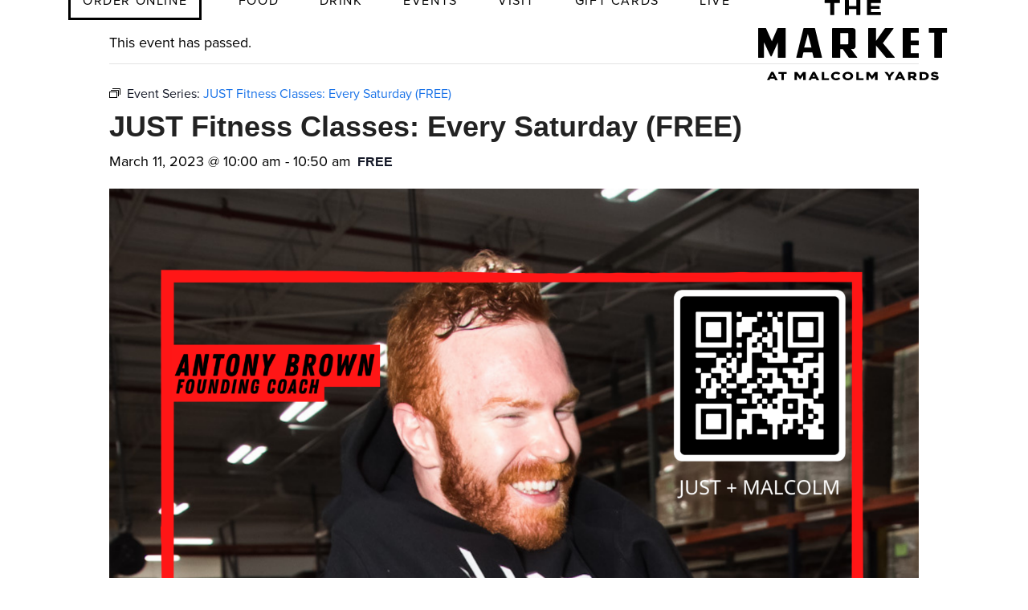

--- FILE ---
content_type: text/html; charset=UTF-8
request_url: https://malcolmyards.market/event/just-fitness-classes-every-saturday-free/2023-03-11/
body_size: 18030
content:
<!DOCTYPE html>
<html lang="en-US" class="wpex-classic-style">
<head>
<meta charset="UTF-8">
<link rel="profile" href="http://gmpg.org/xfn/11">
<script async src="https://www.googletagmanager.com/gtag/js?id=G-4SPFKMD5G2"></script><script>window.dataLayer = window.dataLayer || [];function gtag(){dataLayer.push(arguments);}gtag('js', new Date());gtag('config', 'G-4SPFKMD5G2', { 'anonymize_ip': true });</script><link rel='stylesheet' id='tribe-events-views-v2-bootstrap-datepicker-styles-css' href='https://malcolmyards.market/wp-content/plugins/the-events-calendar/vendor/bootstrap-datepicker/css/bootstrap-datepicker.standalone.min.css?ver=6.15.11' media='all' />
<link rel='stylesheet' id='tec-variables-skeleton-css' href='https://malcolmyards.market/wp-content/plugins/the-events-calendar/common/build/css/variables-skeleton.css?ver=6.9.10' media='all' />
<link rel='stylesheet' id='tribe-common-skeleton-style-css' href='https://malcolmyards.market/wp-content/plugins/the-events-calendar/common/build/css/common-skeleton.css?ver=6.9.10' media='all' />
<link rel='stylesheet' id='tribe-tooltipster-css-css' href='https://malcolmyards.market/wp-content/plugins/the-events-calendar/common/vendor/tooltipster/tooltipster.bundle.min.css?ver=6.9.10' media='all' />
<link rel='stylesheet' id='tribe-events-views-v2-skeleton-css' href='https://malcolmyards.market/wp-content/plugins/the-events-calendar/build/css/views-skeleton.css?ver=6.15.11' media='all' />
<link rel='stylesheet' id='tec-variables-full-css' href='https://malcolmyards.market/wp-content/plugins/the-events-calendar/common/build/css/variables-full.css?ver=6.9.10' media='all' />
<link rel='stylesheet' id='tribe-common-full-style-css' href='https://malcolmyards.market/wp-content/plugins/the-events-calendar/common/build/css/common-full.css?ver=6.9.10' media='all' />
<link rel='stylesheet' id='tribe-events-views-v2-full-css' href='https://malcolmyards.market/wp-content/plugins/the-events-calendar/build/css/views-full.css?ver=6.15.11' media='all' />
<link rel='stylesheet' id='tribe-events-views-v2-print-css' href='https://malcolmyards.market/wp-content/plugins/the-events-calendar/build/css/views-print.css?ver=6.15.11' media='print' />
<link rel='stylesheet' id='tribe-events-pro-views-v2-print-css' href='https://malcolmyards.market/wp-content/plugins/events-calendar-pro/build/css/views-print.css?ver=7.7.10' media='print' />
<meta name='robots' content='index, follow, max-image-preview:large, max-snippet:-1, max-video-preview:-1' />
	<style>img:is([sizes="auto" i], [sizes^="auto," i]) { contain-intrinsic-size: 3000px 1500px }</style>
	<meta name="viewport" content="width=device-width, initial-scale=1">

	<!-- This site is optimized with the Yoast SEO plugin v26.3 - https://yoast.com/wordpress/plugins/seo/ -->
	<title>JUST Fitness Classes: Every Saturday (FREE) - The Market at Malcolm Yards</title>
	<meta name="description" content="JUST x MY = Free Keg HIIT Classes! Join us every Saturday morning at 10AM before we open for a Keg HIIT class with the team at JUST. 50 minute classes featuring" />
	<link rel="canonical" href="https://malcolmyards.market/event/just-fitness-classes-every-saturday-free/2023-03-11/" />
	<meta property="og:locale" content="en_US" />
	<meta property="og:type" content="article" />
	<meta property="og:title" content="JUST Fitness Classes: Every Saturday (FREE) - The Market at Malcolm Yards" />
	<meta property="og:description" content="JUST x MY = Free Keg HIIT Classes! Join us every Saturday morning at 10AM before we open for a Keg HIIT class with the team at JUST. 50 minute&hellip;" />
	<meta property="og:url" content="https://malcolmyards.market/event/just-fitness-classes-every-saturday-free/2023-03-11/" />
	<meta property="og:site_name" content="The Market at Malcolm Yards" />
	<meta property="article:modified_time" content="2023-03-13T16:21:02+00:00" />
	<meta property="og:image" content="https://malcolmyards.market/wp-content/uploads/2023/01/MARCH-2023-791x1024.png" />
	<meta property="og:image:width" content="791" />
	<meta property="og:image:height" content="1024" />
	<meta property="og:image:type" content="image/png" />
	<meta name="twitter:card" content="summary_large_image" />
	<meta name="twitter:label1" content="Est. reading time" />
	<meta name="twitter:data1" content="1 minute" />
	<script type="application/ld+json" class="yoast-schema-graph">{"@context":"https://schema.org","@graph":[{"@type":"WebPage","@id":"https://malcolmyards.market/event/just-fitness-classes-every-saturday-free/2023-03-11/","url":"https://malcolmyards.market/event/just-fitness-classes-every-saturday-free/2023-03-11/","name":"JUST Fitness Classes: Every Saturday (FREE) - The Market at Malcolm Yards","isPartOf":{"@id":"https://malcolmyards.market/#website"},"primaryImageOfPage":{"@id":"https://malcolmyards.market/event/just-fitness-classes-every-saturday-free/2023-03-11/#primaryimage"},"image":{"@id":"https://malcolmyards.market/event/just-fitness-classes-every-saturday-free/2023-03-11/#primaryimage"},"thumbnailUrl":"https://malcolmyards.market/wp-content/uploads/2023/01/MARCH-2023.png","datePublished":"2023-01-12T20:15:14+00:00","dateModified":"2023-03-13T16:21:02+00:00","breadcrumb":{"@id":"https://malcolmyards.market/event/just-fitness-classes-every-saturday-free/2023-03-11/#breadcrumb"},"inLanguage":"en-US","potentialAction":[{"@type":"ReadAction","target":["https://malcolmyards.market/event/just-fitness-classes-every-saturday-free/2023-03-11/"]}]},{"@type":"ImageObject","inLanguage":"en-US","@id":"https://malcolmyards.market/event/just-fitness-classes-every-saturday-free/2023-03-11/#primaryimage","url":"https://malcolmyards.market/wp-content/uploads/2023/01/MARCH-2023.png","contentUrl":"https://malcolmyards.market/wp-content/uploads/2023/01/MARCH-2023.png","width":3864,"height":5000},{"@type":"BreadcrumbList","@id":"https://malcolmyards.market/event/just-fitness-classes-every-saturday-free/2023-03-11/#breadcrumb","itemListElement":[{"@type":"ListItem","position":1,"name":"Home","item":"https://malcolmyards.market/"},{"@type":"ListItem","position":2,"name":"Events","item":"https://malcolmyards.market/events/"},{"@type":"ListItem","position":3,"name":"JUST Fitness Classes: Every Saturday (FREE)"}]},{"@type":"WebSite","@id":"https://malcolmyards.market/#website","url":"https://malcolmyards.market/","name":"The Market at Malcolm Yards","description":"","publisher":{"@id":"https://malcolmyards.market/#organization"},"potentialAction":[{"@type":"SearchAction","target":{"@type":"EntryPoint","urlTemplate":"https://malcolmyards.market/?s={search_term_string}"},"query-input":{"@type":"PropertyValueSpecification","valueRequired":true,"valueName":"search_term_string"}}],"inLanguage":"en-US"},{"@type":"Organization","@id":"https://malcolmyards.market/#organization","name":"The Market at Malcolm Yards","url":"https://malcolmyards.market/","logo":{"@type":"ImageObject","inLanguage":"en-US","@id":"https://malcolmyards.market/#/schema/logo/image/","url":"https://malcolmyards.market/wp-content/uploads/2021/11/logo-malcolm-yards.svg","contentUrl":"https://malcolmyards.market/wp-content/uploads/2021/11/logo-malcolm-yards.svg","width":338,"height":143,"caption":"The Market at Malcolm Yards"},"image":{"@id":"https://malcolmyards.market/#/schema/logo/image/"}},{"@type":"Event","name":"JUST Fitness Classes: Every Saturday (FREE)","description":"JUST x MY = Free Keg HIIT Classes! Join us every Saturday morning at 10AM before we open for a Keg HIIT class with the team at JUST. 50 minute&hellip;","image":{"@id":"https://malcolmyards.market/event/just-fitness-classes-every-saturday-free/2023-03-11/#primaryimage"},"url":"https://malcolmyards.market/event/just-fitness-classes-every-saturday-free/2023-03-11/","eventAttendanceMode":"https://schema.org/OfflineEventAttendanceMode","eventStatus":"https://schema.org/EventScheduled","startDate":"2023-03-11T10:00:00-06:00","endDate":"2023-03-11T10:50:00-06:00","location":{"@type":"Place","name":"The Market at Malcolm Yards","description":"","url":"https://malcolmyards.market/venue/the-market-at-malcolm-yards/","address":{"@type":"PostalAddress","streetAddress":"501 30th Ave E","addressLocality":"Minneapolis","addressRegion":"MN","postalCode":"55414"},"telephone":"","sameAs":"www.malcolmyards.market"},"organizer":{"@type":"Person","name":"JUST","description":"","url":"http://JUSTMPLS.com","telephone":"","email":""},"offers":{"@type":"Offer","price":"0","priceCurrency":"USD","url":"https://malcolmyards.market/event/just-fitness-classes-every-saturday-free/2023-03-11/","category":"primary","availability":"inStock","validFrom":"2023-01-12T00:00:00+00:00"},"@id":"https://malcolmyards.market/event/just-fitness-classes-every-saturday-free/2023-03-11/#event","mainEntityOfPage":{"@id":"https://malcolmyards.market/event/just-fitness-classes-every-saturday-free/2023-03-11/"}}]}</script>
	<!-- / Yoast SEO plugin. -->


<link rel='dns-prefetch' href='//connect.facebook.net' />
<link rel='dns-prefetch' href='//use.typekit.net' />
<link rel="alternate" type="application/rss+xml" title="The Market at Malcolm Yards &raquo; Feed" href="https://malcolmyards.market/feed/" />
<link rel="alternate" type="text/calendar" title="The Market at Malcolm Yards &raquo; iCal Feed" href="https://malcolmyards.market/events/?ical=1" />
<link rel='stylesheet' id='formidable-css' href='https://malcolmyards.market/wp-content/plugins/formidable/css/formidableforms.css?ver=11111503' media='all' />
<link rel='stylesheet' id='js_composer_front-css' href='https://malcolmyards.market/wp-content/plugins/js_composer/assets/css/js_composer.min.css?ver=8.6.1' media='all' />
<link rel='stylesheet' id='tribe-events-full-pro-calendar-style-css' href='https://malcolmyards.market/wp-content/plugins/events-calendar-pro/build/css/tribe-events-pro-full.css?ver=7.7.10' media='all' />
<link rel='stylesheet' id='tribe-events-virtual-skeleton-css' href='https://malcolmyards.market/wp-content/plugins/events-calendar-pro/build/css/events-virtual-skeleton.css?ver=7.7.10' media='all' />
<link rel='stylesheet' id='tribe-events-virtual-full-css' href='https://malcolmyards.market/wp-content/plugins/events-calendar-pro/build/css/events-virtual-full.css?ver=7.7.10' media='all' />
<link rel='stylesheet' id='tribe-events-virtual-single-skeleton-css' href='https://malcolmyards.market/wp-content/plugins/events-calendar-pro/build/css/events-virtual-single-skeleton.css?ver=7.7.10' media='all' />
<link rel='stylesheet' id='tribe-events-virtual-single-full-css' href='https://malcolmyards.market/wp-content/plugins/events-calendar-pro/build/css/events-virtual-single-full.css?ver=7.7.10' media='all' />
<link rel='stylesheet' id='tec-events-pro-single-css' href='https://malcolmyards.market/wp-content/plugins/events-calendar-pro/build/css/events-single.css?ver=7.7.10' media='all' />
<link rel='stylesheet' id='tribe-events-calendar-pro-style-css' href='https://malcolmyards.market/wp-content/plugins/events-calendar-pro/build/css/tribe-events-pro-full.css?ver=7.7.10' media='all' />
<link rel='stylesheet' id='tribe-events-pro-mini-calendar-block-styles-css' href='https://malcolmyards.market/wp-content/plugins/events-calendar-pro/build/css/tribe-events-pro-mini-calendar-block.css?ver=7.7.10' media='all' />
<link rel='stylesheet' id='tribe-events-v2-single-skeleton-css' href='https://malcolmyards.market/wp-content/plugins/the-events-calendar/build/css/tribe-events-single-skeleton.css?ver=6.15.11' media='all' />
<link rel='stylesheet' id='tribe-events-v2-single-skeleton-full-css' href='https://malcolmyards.market/wp-content/plugins/the-events-calendar/build/css/tribe-events-single-full.css?ver=6.15.11' media='all' />
<link rel='stylesheet' id='tribe-events-virtual-single-v2-skeleton-css' href='https://malcolmyards.market/wp-content/plugins/events-calendar-pro/build/css/events-virtual-single-v2-skeleton.css?ver=7.7.10' media='all' />
<link rel='stylesheet' id='tribe-events-virtual-single-v2-full-css' href='https://malcolmyards.market/wp-content/plugins/events-calendar-pro/build/css/events-virtual-single-v2-full.css?ver=7.7.10' media='all' />
<link rel='stylesheet' id='tribe-events-v2-virtual-single-block-css' href='https://malcolmyards.market/wp-content/plugins/events-calendar-pro/build/css/events-virtual-single-block.css?ver=7.7.10' media='all' />
<link rel='stylesheet' id='tec-events-pro-single-style-css' href='https://malcolmyards.market/wp-content/plugins/events-calendar-pro/build/css/custom-tables-v1/single.css?ver=7.7.10' media='all' />
<style id='safe-svg-svg-icon-style-inline-css'>
.safe-svg-cover{text-align:center}.safe-svg-cover .safe-svg-inside{display:inline-block;max-width:100%}.safe-svg-cover svg{fill:currentColor;height:100%;max-height:100%;max-width:100%;width:100%}

</style>
<link rel='stylesheet' id='wp-components-css' href='https://malcolmyards.market/wp-includes/css/dist/components/style.min.css?ver=6.8.3' media='all' />
<link rel='stylesheet' id='wp-preferences-css' href='https://malcolmyards.market/wp-includes/css/dist/preferences/style.min.css?ver=6.8.3' media='all' />
<link rel='stylesheet' id='wp-block-editor-css' href='https://malcolmyards.market/wp-includes/css/dist/block-editor/style.min.css?ver=6.8.3' media='all' />
<link rel='stylesheet' id='popup-maker-block-library-style-css' href='https://malcolmyards.market/wp-content/plugins/popup-maker/dist/packages/block-library-style.css?ver=dbea705cfafe089d65f1' media='all' />
<link rel='stylesheet' id='tribe-events-v2-single-blocks-css' href='https://malcolmyards.market/wp-content/plugins/the-events-calendar/build/css/tribe-events-single-blocks.css?ver=6.15.11' media='all' />
<link rel='stylesheet' id='tribe-events-block-event-venue-css' href='https://malcolmyards.market/wp-content/plugins/the-events-calendar/build/event-venue/frontend.css?ver=6.15.11' media='all' />
<link rel='stylesheet' id='parent-style-css' href='https://malcolmyards.market/wp-content/themes/Total/style.css?ver=6.4.2' media='all' />
<link rel='stylesheet' id='wpex-style-css' href='https://malcolmyards.market/wp-content/themes/sprung-total/style.css?ver=1760018964' media='all' />
<link rel='stylesheet' id='wpex-the-events-calendar-css' href='https://malcolmyards.market/wp-content/themes/Total/assets/css/frontend/tribe-events.min.css?ver=6.8.3' media='all' />
<link rel='stylesheet' id='wpex-fm-pkz0plm-css' href='https://use.typekit.net/pkz0plm.css' media='all' />
<link rel='stylesheet' id='wpex-mobile-menu-breakpoint-max-css' href='https://malcolmyards.market/wp-content/themes/Total/assets/css/frontend/breakpoints/max.min.css?ver=6.4.2' media='only screen and (max-width:959px)' />
<link rel='stylesheet' id='wpex-mobile-menu-breakpoint-min-css' href='https://malcolmyards.market/wp-content/themes/Total/assets/css/frontend/breakpoints/min.min.css?ver=6.4.2' media='only screen and (min-width:960px)' />
<link rel='stylesheet' id='vcex-shortcodes-css' href='https://malcolmyards.market/wp-content/themes/Total/assets/css/frontend/vcex-shortcodes.min.css?ver=6.4.2' media='all' />
<link rel='stylesheet' id='fancybox-css' href='https://malcolmyards.market/wp-content/themes/Total/assets/css/vendor/jquery.fancybox.min.css?ver=3.5.7' media='all' />
<link rel='stylesheet' id='wpex-fancybox-css' href='https://malcolmyards.market/wp-content/themes/Total/assets/css/frontend/fancybox.min.css?ver=6.4.2' media='all' />
<link rel='stylesheet' id='wpex-wpbakery-css' href='https://malcolmyards.market/wp-content/themes/Total/assets/css/frontend/wpbakery.min.css?ver=6.4.2' media='all' />
<script src="https://malcolmyards.market/wp-includes/js/jquery/jquery.min.js?ver=3.7.1" id="jquery-core-js"></script>
<script src="https://malcolmyards.market/wp-includes/js/jquery/jquery-migrate.min.js?ver=3.4.1" id="jquery-migrate-js"></script>
<script src="https://malcolmyards.market/wp-content/plugins/the-events-calendar/common/build/js/tribe-common.js?ver=9c44e11f3503a33e9540" id="tribe-common-js"></script>
<script src="https://malcolmyards.market/wp-content/plugins/the-events-calendar/build/js/views/breakpoints.js?ver=4208de2df2852e0b91ec" id="tribe-events-views-v2-breakpoints-js"></script>
<script src="https://malcolmyards.market/wp-content/themes/sprung-total/js/main.js?ver=6.8.3" id="main-js"></script>
<script id="wpex-core-js-extra">
var wpex_theme_params = {"selectArrowIcon":"<span class=\"wpex-select-arrow__icon wpex-icon--sm wpex-flex wpex-icon\" aria-hidden=\"true\"><svg viewBox=\"0 0 24 24\" xmlns=\"http:\/\/www.w3.org\/2000\/svg\"><rect fill=\"none\" height=\"24\" width=\"24\"\/><g transform=\"matrix(0, -1, 1, 0, -0.115, 23.885)\"><polygon points=\"17.77,3.77 16,2 6,12 16,22 17.77,20.23 9.54,12\"\/><\/g><\/svg><\/span>","customSelects":".widget_categories form,.widget_archive select,.vcex-form-shortcode select","scrollToHash":"1","localScrollFindLinks":"1","localScrollHighlight":"1","localScrollUpdateHash":"1","scrollToHashTimeout":"500","localScrollTargets":"li.local-scroll a, a.local-scroll, .local-scroll-link, .local-scroll-link > a,.sidr-class-local-scroll-link,li.sidr-class-local-scroll > span > a,li.sidr-class-local-scroll > a","scrollToBehavior":"smooth"};
</script>
<script src="https://malcolmyards.market/wp-content/themes/Total/assets/js/frontend/core.min.js?ver=6.4.2" id="wpex-core-js" defer data-wp-strategy="defer"></script>
<script id="wpex-inline-js-after">
!function(){const e=document.querySelector("html"),t=()=>{const t=window.innerWidth-document.documentElement.clientWidth;t&&e.style.setProperty("--wpex-scrollbar-width",`${t}px`)};t(),window.addEventListener("resize",(()=>{t()}))}();
</script>
<script id="wpex-sticky-header-js-extra">
var wpex_sticky_header_params = {"breakpoint":"960","shrink":"1","shrinkOnMobile":"1","shrinkHeight":"90","shrink_speed":".3s","shrink_delay":"1"};
</script>
<script src="https://malcolmyards.market/wp-content/themes/Total/assets/js/frontend/sticky/header.min.js?ver=6.4.2" id="wpex-sticky-header-js" defer data-wp-strategy="defer"></script>
<script id="wpex-mobile-menu-full-screen-js-extra">
var wpex_mobile_menu_full_screen_params = {"breakpoint":"959","i18n":{"openSubmenu":"Open submenu of %s","closeSubmenu":"Close submenu of %s"},"openSubmenuIcon":"<span class=\"wpex-open-submenu__icon wpex-transition-transform wpex-duration-300 wpex-icon\" aria-hidden=\"true\"><svg xmlns=\"http:\/\/www.w3.org\/2000\/svg\" viewBox=\"0 0 448 512\"><path d=\"M201.4 342.6c12.5 12.5 32.8 12.5 45.3 0l160-160c12.5-12.5 12.5-32.8 0-45.3s-32.8-12.5-45.3 0L224 274.7 86.6 137.4c-12.5-12.5-32.8-12.5-45.3 0s-12.5 32.8 0 45.3l160 160z\"\/><\/svg><\/span>"};
</script>
<script src="https://malcolmyards.market/wp-content/themes/Total/assets/js/frontend/mobile-menu/full-screen.min.js?ver=6.4.2" id="wpex-mobile-menu-full-screen-js" defer data-wp-strategy="defer"></script>
<script></script><link rel="https://api.w.org/" href="https://malcolmyards.market/wp-json/" /><link rel="alternate" title="JSON" type="application/json" href="https://malcolmyards.market/wp-json/wp/v2/tribe_events/10000836" /><link rel="EditURI" type="application/rsd+xml" title="RSD" href="https://malcolmyards.market/xmlrpc.php?rsd" />
<link rel='shortlink' href='https://malcolmyards.market/?p=10000836' />
<link rel="alternate" title="oEmbed (JSON)" type="application/json+oembed" href="https://malcolmyards.market/wp-json/oembed/1.0/embed?url=https%3A%2F%2Fmalcolmyards.market%2Fevent%2Fjust-fitness-classes-every-saturday-free%2F2023-03-11%2F" />
<link rel="alternate" title="oEmbed (XML)" type="text/xml+oembed" href="https://malcolmyards.market/wp-json/oembed/1.0/embed?url=https%3A%2F%2Fmalcolmyards.market%2Fevent%2Fjust-fitness-classes-every-saturday-free%2F2023-03-11%2F&#038;format=xml" />
<meta name="tec-api-version" content="v1"><meta name="tec-api-origin" content="https://malcolmyards.market"><link rel="alternate" href="https://malcolmyards.market/wp-json/tribe/events/v1/events/10000836" /><script>document.documentElement.className += " js";</script>
    <style>
        .myprefix-maybe-sticky {
            position: fixed !important;
            top: -100px;
            width: 100%;
            z-index: 999;
            opacity: 0;
            background: #fff;
            transition: 0.1s all;
            box-shadow: 0 2px 3px rgba(0,0,0,0.15);
        }

        .myprefix-show {
            top: 0;
            opacity: 1;
        }
    </style>
<script type="application/ld+json">
{
	"@context": "https://schema.org/",
	"@type": "FoodEstablishment",
	"image": "https://malcolmyards.market/wp-content/uploads/2020/02/the-market.jpg",
	"@id": "https://malcolmyards.market",
	"name": "The Market at Malcolm Yards",
	"address": {
	"@type": "PostalAddress",
	"streetAddress": "501 30th Ave SE",
	"addressLocality": "Minneapolis",
	"addressRegion": "MN",
	"postalCode": "55414",
	"addressCountry": "US"
	},
	"url": "https://malcolmyards.market",
	"telephone": "+16127910717"
	}
</script>

<noscript><style>body:not(.content-full-screen) .wpex-vc-row-stretched[data-vc-full-width-init="false"]{visibility:visible;}</style></noscript><link rel="icon" href="https://malcolmyards.market/wp-content/uploads/2023/03/cropped-malcolm-favicon-32x32.png" sizes="32x32" />
<link rel="icon" href="https://malcolmyards.market/wp-content/uploads/2023/03/cropped-malcolm-favicon-192x192.png" sizes="192x192" />
<link rel="apple-touch-icon" href="https://malcolmyards.market/wp-content/uploads/2023/03/cropped-malcolm-favicon-180x180.png" />
<meta name="msapplication-TileImage" content="https://malcolmyards.market/wp-content/uploads/2023/03/cropped-malcolm-favicon-270x270.png" />
		<style id="wp-custom-css">
			#site-header{background-position:center 110px;}.forkknifeicon img,.icon-newsevents img,.xicon img,.eventicon img,.menuiconssingle img,.icon-together img,.icon-drinks img,.icon-crossing img,.footerlogo img{width:auto;}.wpex-card.wpex-card-template_2704 .vcex-image img{object-fit:cover;aspect-ratio:100 / 56;object-position:center;}		</style>
		<noscript><style> .wpb_animate_when_almost_visible { opacity: 1; }</style></noscript><style data-type="wpex-css" id="wpex-css">/*FOOTER BUILDER*/#footer-builder{background-image:url(https://malcolmyards.market/wp-content/uploads/2021/11/bg-footer.png);background-repeat:repeat;}/*TYPOGRAPHY*/:root{--wpex-body-font-family:proxima-nova;--wpex-body-font-size:18px;--wpex-body-color:#000000;}.main-navigation-ul .link-inner{font-size:16px;letter-spacing:0.1em;text-transform:uppercase;}.wpex-mobile-menu,#sidr-main{font-size:30px;letter-spacing:0.1em;text-transform:uppercase;}h1,.wpex-h1{font-weight:900;font-size:84px;color:#d6d1ca;line-height:85%;margin:0 0 0 0;}h2,.wpex-h2{font-weight:900;font-size:84px;line-height:85%;margin:0 0 0 0;}h3,.wpex-h3{font-size:36px;color:#d6d1ca;line-height:31px;margin:0 0 0 0;}@media(max-width:959px){h1,.wpex-h1{font-size:70px;}h2,.wpex-h2{font-size:60px;}}@media(max-width:767px){.wpex-mobile-menu,#sidr-main{font-size:18px;}h1,.wpex-h1{font-size:50px;}h2,.wpex-h2{font-size:45px;}}/*ADVANCED STYLING CSS*/#site-header{background-image:url(https://malcolmyards.market/wp-content/uploads/2021/12/bg-line-blk-3px.svg);}/*CUSTOMIZER STYLING*/:root{--wpex-btn-padding:4px 20px;--wpex-btn-border-radius:0px;--wpex-btn-color:#0a0a0a;--wpex-hover-btn-color:#ffffff;--wpex-btn-bg:#ffffff;--wpex-hover-btn-bg:#000000;--wpex-btn-border-style:solid;--wpex-btn-border-width:2px;--wpex-btn-border-color:#0a0a0a;--wpex-site-header-shrink-start-height:100px;--wpex-site-header-shrink-end-height:70px;--wpex-vc-column-inner-margin-bottom:40px;}:root,.site-boxed.wpex-responsive #wrap{--wpex-container-width:1080px;}#site-navigation-wrap{--wpex-main-nav-link-underline-height:1px;--wpex-main-nav-link-underline-color:#000000;--wpex-main-nav-link-color:#000000;--wpex-hover-main-nav-link-color:#000000;--wpex-active-main-nav-link-color:#000000;--wpex-hover-main-nav-link-color:#000000;--wpex-active-main-nav-link-color:#000000;--wpex-dropmenu-link-color:#000000;--wpex-hover-dropmenu-link-color:#000000;--wpex-hover-dropmenu-link-bg:#cee0d8;}.full-screen-overlay-nav{background-color:#ffffff!important;color:#000000!important;}@media only screen and (max-width:767px){#site-logo .logo-img{max-width:180px;}}@media only screen and (min-width:768px) and (max-width:959px){#site-logo .logo-img{max-width:200px;}}</style></head>

<body class="wp-singular tribe_events-template-default single single-tribe_events postid-10000836 wp-custom-logo wp-embed-responsive wp-theme-Total wp-child-theme-sprung-total tribe-events-page-template tribe-no-js tribe-filter-live wpex-theme wpex-responsive full-width-main-layout no-composer wpex-live-site wpex-has-primary-bottom-spacing site-full-width content-full-width sidebar-widget-icons hasnt-overlay-header page-header-disabled has-mobile-menu wpex-mobile-toggle-menu-icon_buttons wpex-no-js wpb-js-composer js-comp-ver-8.6.1 vc_responsive events-single tribe-events-style-full tribe-events-style-theme">

	
<a href="#content" class="skip-to-content">Skip to content</a>

	
	<span data-ls_id="#site_top" tabindex="-1"></span>
	<div id="outer-wrap" class="wpex-overflow-clip">
		
		
		
		<div id="wrap" class="wpex-clr">

			<div id="site-header-sticky-wrapper" class="wpex-sticky-header-holder not-sticky wpex-print-hidden">	<header id="site-header" class="header-one wpex-z-sticky wpex-dropdown-style-minimal-sq wpex-dropdowns-shadow-three fixed-scroll has-sticky-dropshadow shrink-sticky-header anim-shrink-header on-shrink-adjust-height bg-inherit  dyn-styles wpex-print-hidden wpex-relative wpex-clr">
				<div id="site-header-inner" class="header-one-inner header-padding container wpex-relative wpex-h-100 wpex-py-30 wpex-clr">
<div id="site-logo" class="site-branding header-one-logo logo-padding wpex-flex wpex-items-center wpex-float-left wpex-h-100">
	<div id="site-logo-inner" ><a id="site-logo-link" href="https://malcolmyards.market/" rel="home" class="main-logo"><img src="https://malcolmyards.market/wp-content/uploads/2021/11/logo-malcolm-yards.svg" alt="The Market at Malcolm Yards" class="logo-img wpex-h-auto wpex-max-w-100 wpex-align-middle" data-no-retina data-skip-lazy fetchpriority="high"></a></div>

</div>

<div id="site-navigation-wrap" class="navbar-style-one navbar-fixed-height navbar-allows-inner-bg navbar-fixed-line-height has-menu-underline wpex-stretch-megamenus hide-at-mm-breakpoint wpex-clr wpex-print-hidden">
	<nav id="site-navigation" class="navigation main-navigation main-navigation-one wpex-clr" aria-label="Main menu"><ul id="menu-main-menu" class="main-navigation-ul dropdown-menu wpex-dropdown-menu wpex-dropdown-menu--onhover"><li id="menu-item-459" class="menubtn menu-item menu-item-type-post_type menu-item-object-page menu-item-459"><a href="https://malcolmyards.market/food/"><span class="link-inner">Order Online</span></a></li>
<li id="menu-item-151" class="menu-item menu-item-type-post_type menu-item-object-page menu-item-has-children menu-item-151 dropdown"><a href="https://malcolmyards.market/food/"><span class="link-inner">Food</span></a>
<ul class="sub-menu">
	<li id="menu-item-344" class="menu-item menu-item-type-post_type menu-item-object-page menu-item-344"><a href="https://malcolmyards.market/food/bebe-zito/"><span class="link-inner">Bebe Zito</span></a></li>
	<li id="menu-item-2620" class="menu-item menu-item-type-post_type menu-item-object-page menu-item-2620"><a href="https://malcolmyards.market/food/chickn-flip/"><span class="link-inner">CHICK’N FLIP</span></a></li>
	<li id="menu-item-343" class="menu-item menu-item-type-post_type menu-item-object-page menu-item-343"><a href="https://malcolmyards.market/food/delsur/"><span class="link-inner">Delsur</span></a></li>
	<li id="menu-item-2239" class="menu-item menu-item-type-post_type menu-item-object-page menu-item-2239"><a href="https://malcolmyards.market/food/eggflip-sushiflip/"><span class="link-inner">EGGFLIP/SUSHIFLIP</span></a></li>
	<li id="menu-item-2390" class="menu-item menu-item-type-post_type menu-item-object-page menu-item-2390"><a href="https://malcolmyards.market/food/kinsleys-smokehouse-deli/"><span class="link-inner">Kinsley’s Smokehouse Deli</span></a></li>
	<li id="menu-item-1614" class="menu-item menu-item-type-post_type menu-item-object-page menu-item-1614"><a href="https://malcolmyards.market/food/martes-tacos/"><span class="link-inner">Martes Tacos</span></a></li>
	<li id="menu-item-2703" class="menu-item menu-item-type-post_type menu-item-object-page menu-item-2703"><a href="https://malcolmyards.market/food/saturday-dumpling-co/"><span class="link-inner">Saturday Dumpling Co.</span></a></li>
	<li id="menu-item-2296" class="menu-item menu-item-type-post_type menu-item-object-page menu-item-2296"><a href="https://malcolmyards.market/food/world-street-kitchen/"><span class="link-inner">World Street Kitchen</span></a></li>
	<li id="menu-item-339" class="menu-item menu-item-type-post_type menu-item-object-page menu-item-339"><a href="https://malcolmyards.market/food/wrecktangle-pizza/"><span class="link-inner">Wrecktangle Pizza</span></a></li>
</ul>
</li>
<li id="menu-item-492" class="menu-item menu-item-type-custom menu-item-object-custom menu-item-has-children menu-item-492 dropdown"><a href="#0"><span class="link-inner">Drink</span></a>
<ul class="sub-menu">
	<li id="menu-item-491" class="menu-item menu-item-type-post_type menu-item-object-page menu-item-491"><a href="https://malcolmyards.market/drink/boxcar-bar/"><span class="link-inner">Boxcar Bar</span></a></li>
	<li id="menu-item-490" class="menu-item menu-item-type-post_type menu-item-object-page menu-item-490"><a href="https://malcolmyards.market/drink/self-pour-tap-wall/"><span class="link-inner">Self-Pour Tap Wall</span></a></li>
</ul>
</li>
<li id="menu-item-420" class="menu-item menu-item-type-custom menu-item-object-custom menu-item-has-children menu-item-420 dropdown"><a href="#0"><span class="link-inner">Events</span></a>
<ul class="sub-menu">
	<li id="menu-item-427" class="menu-item menu-item-type-post_type menu-item-object-page menu-item-427"><a href="https://malcolmyards.market/public-events/"><span class="link-inner">Events Calendar</span></a></li>
	<li id="menu-item-422" class="menu-item menu-item-type-post_type menu-item-object-page menu-item-422"><a href="https://malcolmyards.market/private-events/"><span class="link-inner">Private Events</span></a></li>
	<li id="menu-item-2117" class="menu-item menu-item-type-post_type menu-item-object-page menu-item-2117"><a href="https://malcolmyards.market/private-events/book-an-event/"><span class="link-inner">Book an Event</span></a></li>
	<li id="menu-item-2281" class="menu-item menu-item-type-post_type menu-item-object-page menu-item-2281"><a href="https://malcolmyards.market/virtual-tour/"><span class="link-inner">Virtual Tour</span></a></li>
</ul>
</li>
<li id="menu-item-436" class="menu-item menu-item-type-custom menu-item-object-custom menu-item-has-children menu-item-436 dropdown"><a href="#0"><span class="link-inner">Visit</span></a>
<ul class="sub-menu">
	<li id="menu-item-602" class="menu-item menu-item-type-post_type menu-item-object-page menu-item-602"><a href="https://malcolmyards.market/location-hours/"><span class="link-inner">Location &#038; Hours</span></a></li>
	<li id="menu-item-434" class="menu-item menu-item-type-post_type menu-item-object-page menu-item-434"><a href="https://malcolmyards.market/faq-3/"><span class="link-inner">FAQ</span></a></li>
	<li id="menu-item-435" class="menu-item menu-item-type-post_type menu-item-object-page menu-item-435"><a href="https://malcolmyards.market/market-details/"><span class="link-inner">Market Details</span></a></li>
	<li id="menu-item-455" class="menu-item menu-item-type-post_type menu-item-object-page menu-item-455"><a href="https://malcolmyards.market/history/"><span class="link-inner">History</span></a></li>
	<li id="menu-item-2280" class="menu-item menu-item-type-post_type menu-item-object-page menu-item-2280"><a href="https://malcolmyards.market/virtual-tour/"><span class="link-inner">Virtual Tour</span></a></li>
	<li id="menu-item-1432" class="menu-item menu-item-type-post_type menu-item-object-page menu-item-1432"><a href="https://malcolmyards.market/photo-gallery/"><span class="link-inner">Photo Gallery</span></a></li>
</ul>
</li>
<li id="menu-item-2837" class="menu-item menu-item-type-post_type menu-item-object-page menu-item-2837"><a href="https://malcolmyards.market/gift-cards/"><span class="link-inner">Gift Cards</span></a></li>
<li id="menu-item-1472" class="menu-item menu-item-type-custom menu-item-object-custom menu-item-1472"><a target="_blank" rel="noopener" href="https://www.malcolmstationapartments.com/"><span class="link-inner">Live</span></a></li>
</ul></nav>
</div>


<div id="mobile-menu" class="wpex-mobile-menu-toggle show-at-mm-breakpoint wpex-flex wpex-items-center wpex-absolute wpex-top-50 -wpex-translate-y-50 wpex-right-0">
	<div class="wpex-inline-flex wpex-items-center"><a href="#" class="mobile-menu-toggle" role="button" aria-expanded="false"><span class="mobile-menu-toggle__icon wpex-flex"><span class="wpex-hamburger-icon wpex-hamburger-icon--inactive wpex-hamburger-icon--animate" aria-hidden="true"><span></span></span></span><span class="screen-reader-text" data-open-text>Open mobile menu</span><span class="screen-reader-text" data-open-text>Close mobile menu</span></a></div>
</div>

</div>
			</header>
</div>
			
			<main id="main" class="site-main wpex-clr">

				
<div id="content-wrap"  class="container wpex-clr">

	
	<div id="primary" class="content-area wpex-clr">

		
		<div id="content" class="site-content wpex-clr">

			
			<section id="tribe-events-pg-template" class="tribe-events-pg-template"><div class="tribe-events-before-html"></div><span class="tribe-events-ajax-loading"><img class="tribe-events-spinner-medium" src="https://malcolmyards.market/wp-content/plugins/the-events-calendar/src/resources/images/tribe-loading.gif" alt="Loading Events" /></span>
<div id="tribe-events-content" class="tribe-events-single">

	<p class="tribe-events-back">
		<a href="https://malcolmyards.market/events/"> &laquo; All Events</a>
	</p>

	<!-- Notices -->
	<div class="tribe-events-notices"><ul><li>This event has passed.</li></ul></div><div  class="tribe-events-series-relationship-single-marker tribe-common" >
	<span class="tribe-events-series-relationship-single-marker__icon">
		
<svg  class="tribe-common-c-svgicon tribe-common-c-svgicon--series tribe-events-series-relationship-single-marker__icon-svg"  width="14" height="12" viewBox="0 0 14 12" fill="none" xmlns="http://www.w3.org/2000/svg" aria-hidden="true">
	<rect x="0.5" y="4.5" width="9" height="7" />
	<path d="M2 2.5H11.5V10" />
	<path d="M4 0.5H13.5V8" />
</svg>
	</span>
	<span class="tribe-events-series-relationship-single-marker__prefix">
		Event Series:	</span>

	<a
		href="https://malcolmyards.market/series/just-fitness-classes-every-saturday-free/"
		class="tribe-events-series-relationship-single-marker__title tribe-common-cta--alt"
	>
		<span class="tec_series_marker__title" >
			JUST Fitness Classes: Every Saturday (FREE)		</span>
	</a>
</div>

	<h1 class="tribe-events-single-event-title">JUST Fitness Classes: Every Saturday (FREE)</h1>
	<div class="tribe-events-schedule tribe-clearfix">
		<div><span class="tribe-event-date-start">March 11, 2023 @ 10:00 am</span> - <span class="tribe-event-time">10:50 am</span></div>					<span class="tribe-events-cost">Free</span>
			</div>

	<!-- Event header -->
	<div id="tribe-events-header"  data-title="JUST Fitness Classes: Every Saturday (FREE) - The Market at Malcolm Yards" data-viewtitle="JUST Fitness Classes: Every Saturday (FREE)">
		<!-- Navigation -->
		<nav class="tribe-events-nav-pagination" aria-label="Event Navigation">
			<ul class="tribe-events-sub-nav">
				<li class="tribe-events-nav-previous"><a href="https://malcolmyards.market/event/pay-gap-comedy-series-2023-03-08/"><span>&laquo;</span> Pay Gap Comedy Series</a></li>
				<li class="tribe-events-nav-next"><a href="https://malcolmyards.market/event/trivia-mafia-every-sunday/2023-03-12/">Trivia Mafia Every Sunday! <span>&raquo;</span></a></li>
			</ul>
			<!-- .tribe-events-sub-nav -->
		</nav>
	</div>
	<!-- #tribe-events-header -->

			<div id="post-10000836" class="post-10000836 tribe_events type-tribe_events status-publish has-post-thumbnail hentry tag-beer tag-classes tag-cocktails tag-drinks tag-fitness tag-fitness-class tag-food tag-free tag-justmpls tag-malcolm-yards tag-minneapolis tag-saturday tag-saturday-morning tag-st-paul tag-wine tribe_events_cat-just cat_just tribe-recurring-event tribe-recurring-event-parent entry has-media">
			<!-- Event featured image, but exclude link -->
			<div class="tribe-events-event-image"><img width="3864" height="5000" src="https://malcolmyards.market/wp-content/uploads/2023/01/MARCH-2023.png" class="attachment-full size-full wp-post-image" alt="" decoding="async" fetchpriority="high" srcset="https://malcolmyards.market/wp-content/uploads/2023/01/MARCH-2023.png 3864w, https://malcolmyards.market/wp-content/uploads/2023/01/MARCH-2023-232x300.png 232w, https://malcolmyards.market/wp-content/uploads/2023/01/MARCH-2023-791x1024.png 791w, https://malcolmyards.market/wp-content/uploads/2023/01/MARCH-2023-768x994.png 768w, https://malcolmyards.market/wp-content/uploads/2023/01/MARCH-2023-1187x1536.png 1187w, https://malcolmyards.market/wp-content/uploads/2023/01/MARCH-2023-1583x2048.png 1583w" sizes="(max-width: 3864px) 100vw, 3864px" /></div>
			<!-- Event content -->
						<div class="tribe-events-single-event-description tribe-events-content">
				<h1>JUST x MY = Free Keg HIIT Classes!</h1>
<p>Join us every Saturday morning at 10AM before we open for a Keg HIIT class with the team at JUST.</p>
<p>50 minute classes featuring cardio, strength training+ more! Open to all ages + experience, free to the public.</p>
<p><em>Bring your own water bottle, towel + mat.</em></p>
<p>Reserve your spot <a href="https://www.justmpls.com/malcolmyards">here</a>!</p>
<p>(Walk-ins welcome, too!)</p>
<p>&nbsp;</p>
			</div>
			<!-- .tribe-events-single-event-description -->
			<div class="tribe-events tribe-common">
	<div class="tribe-events-c-subscribe-dropdown__container">
		<div class="tribe-events-c-subscribe-dropdown">
			<div class="tribe-common-c-btn-border tribe-events-c-subscribe-dropdown__button">
				<svg
	 class="tribe-common-c-svgicon tribe-common-c-svgicon--cal-export tribe-events-c-subscribe-dropdown__export-icon" 	aria-hidden="true"
	viewBox="0 0 23 17"
	xmlns="http://www.w3.org/2000/svg"
>
	<path fill-rule="evenodd" clip-rule="evenodd" d="M.128.896V16.13c0 .211.145.383.323.383h15.354c.179 0 .323-.172.323-.383V.896c0-.212-.144-.383-.323-.383H.451C.273.513.128.684.128.896Zm16 6.742h-.901V4.679H1.009v10.729h14.218v-3.336h.901V7.638ZM1.01 1.614h14.218v2.058H1.009V1.614Z" />
	<path d="M20.5 9.846H8.312M18.524 6.953l2.89 2.909-2.855 2.855" stroke-width="1.2" stroke-linecap="round" stroke-linejoin="round"/>
</svg>
				<button
					class="tribe-events-c-subscribe-dropdown__button-text"
					aria-expanded="false"
					aria-controls="tribe-events-subscribe-dropdown-content"
					aria-label="View links to add events to your calendar"
				>
					Add to calendar				</button>
				<svg
	 class="tribe-common-c-svgicon tribe-common-c-svgicon--caret-down tribe-events-c-subscribe-dropdown__button-icon" 	aria-hidden="true"
	viewBox="0 0 10 7"
	xmlns="http://www.w3.org/2000/svg"
>
	<path fill-rule="evenodd" clip-rule="evenodd" d="M1.008.609L5 4.6 8.992.61l.958.958L5 6.517.05 1.566l.958-.958z" class="tribe-common-c-svgicon__svg-fill"/>
</svg>
			</div>
			<div id="tribe-events-subscribe-dropdown-content" class="tribe-events-c-subscribe-dropdown__content">
				<ul class="tribe-events-c-subscribe-dropdown__list">
											
<li class="tribe-events-c-subscribe-dropdown__list-item tribe-events-c-subscribe-dropdown__list-item--gcal">
	<a
		href="https://www.google.com/calendar/event?action=TEMPLATE&#038;dates=20230311T100000/20230311T105000&#038;text=JUST%20Fitness%20Classes%3A%20Every%20Saturday%20%28FREE%29&#038;details=%3Ch1%3EJUST+x+MY+%3D+Free+Keg+HIIT+Classes%21%3C%2Fh1%3EJoin+us+every+Saturday+morning+at+10AM+before+we+open+for+a+Keg+HIIT+class+with+the+team+at+JUST.50+minute+classes+featuring+cardio%2C+strength+training%2B+more%21+Open+to+all+ages+%2B+experience%2C+free+to+the+public.%3Cem%3EBring+your+own+water+bottle%2C+towel+%2B+mat.%3C%2Fem%3EReserve+your+spot+%3Ca+href%3D%22https%3A%2F%2Fwww.justmpls.com%2Fmalcolmyards%22%3Ehere%3C%2Fa%3E%21%28Walk-ins+welcome%2C+too%21%29%26nbsp%3B&#038;location=The%20Market%20at%20Malcolm%20Yards,%20501%2030th%20Ave%20E,%20Minneapolis,%20MN,%2055414&#038;trp=false&#038;ctz=America/Chicago&#038;sprop=website:https://malcolmyards.market"
		class="tribe-events-c-subscribe-dropdown__list-item-link"
		target="_blank"
		rel="noopener noreferrer nofollow noindex"
	>
		Google Calendar	</a>
</li>
											
<li class="tribe-events-c-subscribe-dropdown__list-item tribe-events-c-subscribe-dropdown__list-item--ical">
	<a
		href="webcal://malcolmyards.market/event/just-fitness-classes-every-saturday-free/2023-03-11/?ical=1"
		class="tribe-events-c-subscribe-dropdown__list-item-link"
		target="_blank"
		rel="noopener noreferrer nofollow noindex"
	>
		iCalendar	</a>
</li>
											
<li class="tribe-events-c-subscribe-dropdown__list-item tribe-events-c-subscribe-dropdown__list-item--outlook-365">
	<a
		href="https://outlook.office.com/owa/?path=/calendar/action/compose&#038;rrv=addevent&#038;startdt=2023-03-11T10%3A00%3A00-06%3A00&#038;enddt=2023-03-11T10%3A50%3A00-06%3A00&#038;location=The%20Market%20at%20Malcolm%20Yards,%20501%2030th%20Ave%20E,%20Minneapolis,%20MN,%2055414&#038;subject=JUST%20Fitness%20Classes%3A%20Every%20Saturday%20%28FREE%29&#038;body=JUST%20x%20MY%20%3D%20Free%20Keg%20HIIT%20Classes%21Join%20us%20every%20Saturday%20morning%20at%2010AM%20before%20we%20open%20for%20a%20Keg%20HIIT%20class%20with%20the%20team%20at%20JUST.50%20minute%20classes%20featuring%20cardio%2C%20strength%20training%2B%20more%21%20Open%20to%20all%20ages%20%2B%20experience%2C%20free%20to%20the%20public.Bring%20your%20own%20water%20bottle%2C%20towel%20%2B%20mat.Reserve%20your%20spot%20here%21%28Walk-ins%20welcome%2C%20too%21%29%26nbsp%3B"
		class="tribe-events-c-subscribe-dropdown__list-item-link"
		target="_blank"
		rel="noopener noreferrer nofollow noindex"
	>
		Outlook 365	</a>
</li>
											
<li class="tribe-events-c-subscribe-dropdown__list-item tribe-events-c-subscribe-dropdown__list-item--outlook-live">
	<a
		href="https://outlook.live.com/owa/?path=/calendar/action/compose&#038;rrv=addevent&#038;startdt=2023-03-11T10%3A00%3A00-06%3A00&#038;enddt=2023-03-11T10%3A50%3A00-06%3A00&#038;location=The%20Market%20at%20Malcolm%20Yards,%20501%2030th%20Ave%20E,%20Minneapolis,%20MN,%2055414&#038;subject=JUST%20Fitness%20Classes%3A%20Every%20Saturday%20%28FREE%29&#038;body=JUST%20x%20MY%20%3D%20Free%20Keg%20HIIT%20Classes%21Join%20us%20every%20Saturday%20morning%20at%2010AM%20before%20we%20open%20for%20a%20Keg%20HIIT%20class%20with%20the%20team%20at%20JUST.50%20minute%20classes%20featuring%20cardio%2C%20strength%20training%2B%20more%21%20Open%20to%20all%20ages%20%2B%20experience%2C%20free%20to%20the%20public.Bring%20your%20own%20water%20bottle%2C%20towel%20%2B%20mat.Reserve%20your%20spot%20here%21%28Walk-ins%20welcome%2C%20too%21%29%26nbsp%3B"
		class="tribe-events-c-subscribe-dropdown__list-item-link"
		target="_blank"
		rel="noopener noreferrer nofollow noindex"
	>
		Outlook Live	</a>
</li>
									</ul>
			</div>
		</div>
	</div>
</div>

			<!-- Event meta -->
						
	<div class="tribe-events-single-section tribe-events-event-meta primary tribe-clearfix">


<div class="tribe-events-meta-group tribe-events-meta-group-details">
	<h2 class="tribe-events-single-section-title"> Details </h2>
	<ul class="tribe-events-meta-list">

		
			<li class="tribe-events-meta-item">
				<span class="tribe-events-start-date-label tribe-events-meta-label">Date:</span>
				<span class="tribe-events-meta-value">
					<abbr class="tribe-events-abbr tribe-events-start-date published dtstart" title="2023-03-11"> March 11, 2023 </abbr>
				</span>
			</li>

			<li class="tribe-events-meta-item">
				<span class="tribe-events-start-time-label tribe-events-meta-label">Time:</span>
				<span class="tribe-events-meta-value">
					<div class="tribe-events-abbr tribe-events-start-time published dtstart" title="2023-03-11">
						<div class="tribe-recurring-event-time">10:00 am - 10:50 am</div>											</div>
				</span>
			</li>

		
				<dt class="tec-events-pro-series-meta-detail--label">Series: </dt>
		<dd class="tec-events-pro-series-meta-detail--link">
			<a
				title="JUST Fitness Classes: Every Saturday (FREE)"
				href="https://malcolmyards.market/series/just-fitness-classes-every-saturday-free/"
			>
				JUST Fitness Classes: Every Saturday (FREE)			</a>
		</dd>
		
		
			<li class="tribe-events-meta-item">
				<span class="tribe-events-event-cost-label tribe-events-meta-label">Cost:</span>
				<span class="tribe-events-event-cost tribe-events-meta-value"> Free </span>
			</li>
		
		<li class="tribe-events-meta-item"><span class="tribe-events-event-categories-label tribe-events-meta-label">Event Category:</span> <span class="tribe-events-event-categories tribe-events-meta-value"><a href="https://malcolmyards.market/events/category/just/" rel="tag">JUST</a></span></li>
		<li class="tribe-events-meta-item"><span class="tribe-event-tags-label tribe-events-meta-label">Event Tags:</span><span class="tribe-event-tags tribe-events-meta-value"><a href="https://malcolmyards.market/events/tag/beer/" rel="tag">beer</a>, <a href="https://malcolmyards.market/events/tag/classes/" rel="tag">classes</a>, <a href="https://malcolmyards.market/events/tag/cocktails/" rel="tag">cocktails</a>, <a href="https://malcolmyards.market/events/tag/drinks/" rel="tag">drinks</a>, <a href="https://malcolmyards.market/events/tag/fitness/" rel="tag">fitness</a>, <a href="https://malcolmyards.market/events/tag/fitness-class/" rel="tag">fitness class</a>, <a href="https://malcolmyards.market/events/tag/food/" rel="tag">food</a>, <a href="https://malcolmyards.market/events/tag/free/" rel="tag">free</a>, <a href="https://malcolmyards.market/events/tag/justmpls/" rel="tag">JUSTmpls</a>, <a href="https://malcolmyards.market/events/tag/malcolm-yards/" rel="tag">Malcolm Yards</a>, <a href="https://malcolmyards.market/events/tag/minneapolis/" rel="tag">minneapolis</a>, <a href="https://malcolmyards.market/events/tag/saturday/" rel="tag">Saturday</a>, <a href="https://malcolmyards.market/events/tag/saturday-morning/" rel="tag">saturday morning</a>, <a href="https://malcolmyards.market/events/tag/st-paul/" rel="tag">st. paul</a>, <a href="https://malcolmyards.market/events/tag/wine/" rel="tag">wine</a></span></li>
					<li class="tribe-events-meta-item">
									<span class="tribe-events-event-url-label tribe-events-meta-label">Website:</span>
								<span class="tribe-events-event-url tribe-events-meta-value"> <a href="http://malcolmyards.market" target="_self" rel="external">malcolmyards.market</a> </span>
			</li>
		
			</ul>
</div>

<div class="tribe-events-meta-group tribe-events-meta-group-venue">
	<h2 class="tribe-events-single-section-title"> Venue </h2>
	<ul class="tribe-events-meta-list">
				<li class="tribe-events-meta-item tribe-venue"> <a href="https://malcolmyards.market/venue/the-market-at-malcolm-yards/">The Market at Malcolm Yards</a> </li>

									<li class="tribe-events-meta-item tribe-venue-location">
					<address class="tribe-events-address">
						<span class="tribe-address">

<span class="tribe-street-address">501 30th Ave E</span>
	
		<br>
		<span class="tribe-locality">Minneapolis</span><span class="tribe-delimiter">,</span>

	<abbr class="tribe-region tribe-events-abbr" title="Minnesota">MN</abbr>

	<span class="tribe-postal-code">55414</span>


</span>

											</address>
				</li>
			
			
							<li class="tribe-events-meta-item">
										<span class="tribe-venue-url tribe-events-meta-value"> <a href="http://www.malcolmyards.market" target="_self" rel="external">View Venue Website</a> </span>
				</li>
					
			</ul>
</div>

<div class="tribe-events-meta-group tribe-events-meta-group-organizer">
	<h2 class="tribe-events-single-section-title">Organizer</h2>
	<ul class="tribe-events-meta-list">
					<li class="tribe-events-meta-item tribe-organizer">
				<a href="https://malcolmyards.market/organizer/just/" title="JUST" target="_self" rel="">JUST</a>			</li>
							<li class="tribe-events-meta-item">
										<span class="tribe-organizer-url tribe-events-meta-value">
						<a href="http://JUSTMPLS.com" target="_self" rel="external">View Organizer Website</a>					</span>
				</li>
					</ul>
</div>

	</div>


			
<h2 class="tribe-events-related-events-title">
	Related Events</h2>

<ul class="tribe-related-events tribe-clearfix">
		<li>
				<div class="tribe-related-events-thumbnail">
			<a href="https://malcolmyards.market/event/just-fitness-classes-every-saturday-free-2-2-2-2-2/2026-01-10/" class="url" rel="bookmark" tabindex="-1" aria-hidden="true" role="presentation"><img width="1440" height="809" src="https://malcolmyards.market/wp-content/uploads/2024/02/website-images-render-1.svg" class="attachment-large size-large wp-post-image" alt="" /></a>
		</div>
		<div class="tribe-related-event-info">
			<h3 class="tribe-related-events-title"><a href="https://malcolmyards.market/event/just-fitness-classes-every-saturday-free-2-2-2-2-2/2026-01-10/" class="tribe-event-url" rel="bookmark">JUST Keg HIIT Class: Every Saturday (Free)</a></h3>
			<span class="tribe-event-date-start">January 10 @ 10:00 am</span> - <span class="tribe-event-time">11:00 am</span>
<span class="tribe-events-calendar-series-archive__container tribe-events-calendar-series-archive__container--pill">
	<a
		href="https://malcolmyards.market/series/just-fitness-classes-every-saturday-free-2/"
		aria-label="Event series: JUST Fitness Classes: Every Saturday (Free)"
		class="tribe-events-calendar-series-archive__link"
	>
		
<svg  class="tribe-common-c-svgicon tribe-common-c-svgicon--series tribe-events-series-archive__icon"  width="14" height="12" viewBox="0 0 14 12" fill="none" xmlns="http://www.w3.org/2000/svg" aria-hidden="true">
	<rect x="0.5" y="4.5" width="9" height="7" />
	<path d="M2 2.5H11.5V10" />
	<path d="M4 0.5H13.5V8" />
</svg>
	</a>
</span>
		</div>
	</li>
		<li>
				<div class="tribe-related-events-thumbnail">
			<a href="https://malcolmyards.market/event/hidden-gems-of-the-wine-world-3/" class="url" rel="bookmark" tabindex="-1" aria-hidden="true" role="presentation"><img width="980" height="312" src="https://malcolmyards.market/wp-content/uploads/2026/01/n4o3rsu8kaeragocya7o-1024x326.jpg" class="attachment-large size-large wp-post-image" alt="" /></a>
		</div>
		<div class="tribe-related-event-info">
			<h3 class="tribe-related-events-title"><a href="https://malcolmyards.market/event/hidden-gems-of-the-wine-world-3/" class="tribe-event-url" rel="bookmark">Hidden Gems of the Wine World</a></h3>
			<span class="tribe-event-date-start">January 12 @ 6:00 pm</span> - <span class="tribe-event-time">8:00 pm</span>		</div>
	</li>
		<li>
				<div class="tribe-related-events-thumbnail">
			<a href="https://malcolmyards.market/event/dry-january-zero-proof-extravaganza/" class="url" rel="bookmark" tabindex="-1" aria-hidden="true" role="presentation"><img width="980" height="312" src="https://malcolmyards.market/wp-content/uploads/2026/01/lvmvawacb3ky3vyox5xb-1024x326.png" class="attachment-large size-large wp-post-image" alt="" loading="lazy" /></a>
		</div>
		<div class="tribe-related-event-info">
			<h3 class="tribe-related-events-title"><a href="https://malcolmyards.market/event/dry-january-zero-proof-extravaganza/" class="tribe-event-url" rel="bookmark">Dry January &#8220;Zero Proof&#8221; Extravaganza</a></h3>
			<span class="tribe-event-date-start">January 15 @ 6:00 pm</span> - <span class="tribe-event-time">8:00 pm</span>		</div>
	</li>
	</ul>
		</div> <!-- #post-x -->
			
	<!-- Event footer -->
	<div id="tribe-events-footer">
		<!-- Navigation -->
		<nav class="tribe-events-nav-pagination" aria-label="Event Navigation">
			<ul class="tribe-events-sub-nav">
				<li class="tribe-events-nav-previous"><a href="https://malcolmyards.market/event/pay-gap-comedy-series-2023-03-08/"><span>&laquo;</span> Pay Gap Comedy Series</a></li>
				<li class="tribe-events-nav-next"><a href="https://malcolmyards.market/event/trivia-mafia-every-sunday/2023-03-12/">Trivia Mafia Every Sunday! <span>&raquo;</span></a></li>
			</ul>
			<!-- .tribe-events-sub-nav -->
		</nav>
	</div>
	<!-- #tribe-events-footer -->

</div><!-- #tribe-events-content -->
<div class="tribe-events-after-html"></div>
<!--
This calendar is powered by The Events Calendar.
http://evnt.is/18wn
-->
</section>
			
		</div>

		
	</div>

	
</div>


			
		</main>

		
		

	<footer id="footer-builder" class="footer-builder">
		<div class="footer-builder-content container entry wpex-clr">
			<style>.vc_custom_1638460202988{padding-top: 80px !important;background-image: url(https://malcolmyards.market/wp-content/uploads/2021/12/bg-line-wht-3px.svg?id=161) !important;background-position: 0 0 !important;background-repeat: no-repeat !important;}.vc_custom_1638458661302{background-image: url(https://malcolmyards.market/wp-content/uploads/2021/12/bg-line-1.svg?id=119) !important;background-position: 0 0 !important;background-repeat: no-repeat !important;}</style><div id="footerorderonline" class="vc_row wpb_row vc_row-fluid vc_custom_1638460202988 vc_row-o-content-middle vc_row-flex wpex-vc-full-width-row wpex-vc-full-width-row--centered wpex-relative wpex-vc_row-has-fill wpex-vc-reset-negative-margin typography-white" style="background-position:center center!important;"><div class="wpb_column vc_column_container vc_col-sm-8"><div class="vc_column-inner"><div class="wpb_wrapper"><figure class="vcex-image vcex-module footerlogo"><div class="vcex-image-inner wpex-relative wpex-inline-block"><img width="9999" height="97" src="https://malcolmyards.market/wp-content/uploads/2021/11/logo-footer.svg" class="vcex-image-img wpex-align-middle" alt="" loading="lazy" decoding="async" /></div></figure></div></div></div><div class="wpb_column vc_column_container vc_col-sm-4"><div class="vc_column-inner"><div class="wpb_wrapper"></div></div></div></div><div class="vc_row wpb_row vc_row-fluid wpex-relative typography-white"><div class="wpb_column vc_column_container vc_col-sm-6"><div class="vc_column-inner"><div class="wpb_wrapper"><figure class="vcex-image vcex-module"><div class="vcex-image-inner wpex-relative wpex-inline-block"><a href="https://goo.gl/maps/wJwRRzFoyu9yY1iz8" target="_blank" rel="noopener noreferrer"><img width="1166" height="686" src="https://malcolmyards.market/wp-content/uploads/2022/01/map.png" class="vcex-image-img wpex-align-middle" alt="" loading="lazy" decoding="async" srcset="https://malcolmyards.market/wp-content/uploads/2022/01/map.png 1166w, https://malcolmyards.market/wp-content/uploads/2022/01/map-300x177.png 300w, https://malcolmyards.market/wp-content/uploads/2022/01/map-1024x602.png 1024w, https://malcolmyards.market/wp-content/uploads/2022/01/map-768x452.png 768w" sizes="auto, (max-width: 1166px) 100vw, 1166px" /></a></div></figure></div></div></div><div class="wpb_column vc_column_container vc_col-sm-4"><div class="vc_column-inner"><div class="wpb_wrapper">
	<div style="font-weight:700;" class="wpb_text_column wpb_content_element" >
		<div class="wpb_wrapper">
			<p><a href="https://goo.gl/maps/wJwRRzFoyu9yY1iz8" target="_blank" rel="noopener">501 30TH AVE SE<br />
MINNEAPOLIS, MN 55414</a></p>
<p><a href="tel:612-886-1022">612-886-1022</a></p>
<p><span style="font-size: 16px">MONDAY–THURSDAY: 11AM- 9PM</span><br />
<span style="font-size: 16px">FRIDAY &amp; SATURDAY: 11AM &#8211; 10PM</span><br />
<span style="font-size: 16px">SUNDAY: 11AM &#8211; 8PM</span></p>

		</div>
	</div>
<div class="vcex-spacing wpex-w-100 wpex-clear"></div><style>.vcex-social-links.vcex_69616ff25725e{font-size:40px;}.vcex-social-links.vcex_69616ff25725e .vcex-social-links__item{color:#ffffff;}</style><div class="vcex-social-links vcex-module wpex-flex wpex-flex-wrap wpex-social-btns vcex-social-btns wpex-items-center wpex-gap-5 wpex-last-mr-0 vcex_69616ff25725e"><a href="https://www.instagram.com/malcolmyardsmarket/" class="vcex-social-links__item wpex-social-btn wpex-social-btn-no-style wpex-has-custom-color wpex-instagram" target="_blank" style="width:40px;" rel="noopener noreferrer"><span class="vcex-social-links__icon wpex-icon" aria-hidden="true"><svg xmlns="http://www.w3.org/2000/svg" viewBox="0 0 448 512"><path d="M224.1 141c-63.6 0-114.9 51.3-114.9 114.9s51.3 114.9 114.9 114.9S339 319.5 339 255.9 287.7 141 224.1 141zm0 189.6c-41.1 0-74.7-33.5-74.7-74.7s33.5-74.7 74.7-74.7 74.7 33.5 74.7 74.7-33.6 74.7-74.7 74.7zm146.4-194.3c0 14.9-12 26.8-26.8 26.8-14.9 0-26.8-12-26.8-26.8s12-26.8 26.8-26.8 26.8 12 26.8 26.8zm76.1 27.2c-1.7-35.9-9.9-67.7-36.2-93.9-26.2-26.2-58-34.4-93.9-36.2-37-2.1-147.9-2.1-184.9 0-35.8 1.7-67.6 9.9-93.9 36.1s-34.4 58-36.2 93.9c-2.1 37-2.1 147.9 0 184.9 1.7 35.9 9.9 67.7 36.2 93.9s58 34.4 93.9 36.2c37 2.1 147.9 2.1 184.9 0 35.9-1.7 67.7-9.9 93.9-36.2 26.2-26.2 34.4-58 36.2-93.9 2.1-37 2.1-147.8 0-184.8zM398.8 388c-7.8 19.6-22.9 34.7-42.6 42.6-29.5 11.7-99.5 9-132.1 9s-102.7 2.6-132.1-9c-19.6-7.8-34.7-22.9-42.6-42.6-11.7-29.5-9-99.5-9-132.1s-2.6-102.7 9-132.1c7.8-19.6 22.9-34.7 42.6-42.6 29.5-11.7 99.5-9 132.1-9s102.7-2.6 132.1 9c19.6 7.8 34.7 22.9 42.6 42.6 11.7 29.5 9 99.5 9 132.1s2.7 102.7-9 132.1z"/></svg></span><span class="screen-reader-text">Instagram</span></a><a href="https://twitter.com/MalcolmYardsMkt" class="vcex-social-links__item wpex-social-btn wpex-social-btn-no-style wpex-has-custom-color wpex-twitter" target="_blank" style="width:40px;" rel="noopener noreferrer"><span class="vcex-social-links__icon wpex-icon" aria-hidden="true"><svg xmlns="http://www.w3.org/2000/svg" viewBox="0 0 512 512"><path d="M389.2 48h70.6L305.6 224.2 487 464H345L233.7 318.6 106.5 464H35.8L200.7 275.5 26.8 48H172.4L272.9 180.9 389.2 48zM364.4 421.8h39.1L151.1 88h-42L364.4 421.8z"/></svg></span><span class="screen-reader-text">Twitter</span></a><a href="https://www.facebook.com/MalcolmYardsMarket/" class="vcex-social-links__item wpex-social-btn wpex-social-btn-no-style wpex-has-custom-color wpex-facebook" target="_blank" style="width:40px;" rel="noopener noreferrer"><span class="vcex-social-links__icon wpex-icon" aria-hidden="true"><svg xmlns="http://www.w3.org/2000/svg" viewBox="0 0 512 512"><path d="M512 256C512 114.6 397.4 0 256 0S0 114.6 0 256C0 376 82.7 476.8 194.2 504.5V334.2H141.4V256h52.8V222.3c0-87.1 39.4-127.5 125-127.5c16.2 0 44.2 3.2 55.7 6.4V172c-6-.6-16.5-1-29.6-1c-42 0-58.2 15.9-58.2 57.2V256h83.6l-14.4 78.2H287V510.1C413.8 494.8 512 386.9 512 256h0z"/></svg></span><span class="screen-reader-text">Facebook</span></a><a href="https://www.tiktok.com/@malcolmyardsmarket" class="vcex-social-links__item wpex-social-btn wpex-social-btn-no-style wpex-has-custom-color wpex-tiktok" target="_blank" style="width:40px;" rel="noopener noreferrer"><span class="vcex-social-links__icon wpex-icon" aria-hidden="true"><svg xmlns="http://www.w3.org/2000/svg" viewBox="0 0 29 32"><path d="M14.986 0.026c1.747-0.027 3.48-0.013 5.213-0.027 0.107 2.040 0.84 4.12 2.333 5.56 1.493 1.48 3.6 2.16 5.653 2.387v5.373c-1.92-0.067-3.853-0.467-5.6-1.293-0.76-0.347-1.467-0.787-2.16-1.24-0.013 3.893 0.013 7.787-0.027 11.667-0.107 1.867-0.72 3.72-1.8 5.253-1.747 2.56-4.773 4.227-7.88 4.28-1.907 0.107-3.813-0.413-5.44-1.373-2.693-1.587-4.587-4.493-4.867-7.613-0.027-0.667-0.040-1.333-0.013-1.987 0.24-2.533 1.493-4.96 3.44-6.613 2.213-1.92 5.307-2.84 8.2-2.293 0.027 1.973-0.053 3.947-0.053 5.92-1.32-0.427-2.867-0.307-4.027 0.493-0.84 0.547-1.48 1.387-1.813 2.333-0.28 0.68-0.2 1.427-0.187 2.147 0.32 2.187 2.427 4.027 4.667 3.827 1.493-0.013 2.92-0.88 3.693-2.147 0.253-0.44 0.533-0.893 0.547-1.413 0.133-2.387 0.080-4.76 0.093-7.147 0.013-5.373-0.013-10.733 0.027-16.093z"></path></svg></span><span class="screen-reader-text">Tiktok</span></a></div></div></div></div><div class="wpb_column vc_column_container vc_col-sm-2"><div class="vc_column-inner"><div class="wpb_wrapper"><nav class="vcex-navbar vcex-navbar--list vcex-module"><div class="vcex-navbar-inner wpex-clr"><div class="vcex-navbar-list-item wpex-list-item wpex-clear"><a href="https://malcolmyards.market/jobs/" class="vcex-navbar-link vcex-navbar-link--120 wpex-inline-block wpex-float-left wpex-mb-5 theme-txt-link list wpex-font-bold"><span class="vcex-navbar-link-text">Jobs</span></a></div><div class="vcex-navbar-list-item wpex-list-item wpex-clear"><a href="/market-details/#contact" class="vcex-navbar-link vcex-navbar-link--476 wpex-inline-block wpex-float-left wpex-mb-5 theme-txt-link list wpex-font-bold local-scroll"><span class="vcex-navbar-link-text">Contact</span></a></div><div class="vcex-navbar-list-item wpex-list-item wpex-clear"><a href="https://malcolmyards.market/public-events/" class="vcex-navbar-link vcex-navbar-link--424 wpex-inline-block wpex-float-left wpex-mb-5 theme-txt-link list wpex-font-bold"><span class="vcex-navbar-link-text">Calendar</span></a></div><div class="vcex-navbar-list-item wpex-list-item wpex-clear"><a href="https://malcolmyards.market/faq-3/" class="vcex-navbar-link vcex-navbar-link--124 wpex-inline-block wpex-float-left wpex-mb-5 theme-txt-link list wpex-font-bold"><span class="vcex-navbar-link-text">FAQ</span></a></div><div class="vcex-navbar-list-item wpex-list-item wpex-clear"><a href="https://malcolmyards.market/gift-cards/" class="vcex-navbar-link vcex-navbar-link--2834 wpex-inline-block wpex-float-left wpex-mb-5 theme-txt-link list wpex-font-bold"><span class="vcex-navbar-link-text">Gift Cards</span></a></div></div></nav></div></div></div></div><div class="vc_row wpb_row vc_row-fluid vc_custom_1638458661302 wpex-vc-full-width-row wpex-vc-full-width-row--centered wpex-relative wpex-vc_row-has-fill wpex-vc-reset-negative-margin" style="background-position:center center!important;"><div class="wpb_column vc_column_container vc_col-sm-12"><div class="vc_column-inner"><div class="wpb_wrapper"><div class="vcex-spacing wpex-w-100 wpex-clear"></div></div></div></div></div>
		</div>
	</footer>



	


	</div>

	
	
</div>


<a href="#top" id="site-scroll-top" class="wpex-z-popover wpex-flex wpex-items-center wpex-justify-center wpex-fixed wpex-rounded-full wpex-text-center wpex-box-content wpex-transition-all wpex-duration-200 wpex-bottom-0 wpex-right-0 wpex-mr-25 wpex-mb-25 wpex-no-underline wpex-print-hidden wpex-surface-2 wpex-text-4 wpex-hover-bg-accent wpex-invisible wpex-opacity-0"><span class="wpex-flex wpex-icon" aria-hidden="true"><svg xmlns="http://www.w3.org/2000/svg" viewBox="0 0 512 512"><path d="M233.4 105.4c12.5-12.5 32.8-12.5 45.3 0l192 192c12.5 12.5 12.5 32.8 0 45.3s-32.8 12.5-45.3 0L256 173.3 86.6 342.6c-12.5 12.5-32.8 12.5-45.3 0s-12.5-32.8 0-45.3l192-192z"/></svg></span><span class="screen-reader-text">Back To Top</span></a>


<div class="full-screen-overlay-nav white wpex-mobile-menu wpex-invisible wpex-opacity-0 wpex-z-modal wpex-fixed wpex-w-100 wpex-left-0 wpex-overflow-y-auto wpex-overscroll-contain wpex-hide-scrollbar wpex-font-light wpex-leading-normal wpex-text-5xl wpex-h-100 wpex-top-0 wpex-transition-all wpex-duration-400 wpex-text-black" aria-expanded="false" aria-label="Mobile menu">
			<button class="full-screen-overlay-nav-close wpex-unstyled-button wpex-block wpex-fixed wpex-top-0 wpex-right-0 wpex-mr-20 wpex-mt-20 wpex-text-base" aria-label="Close mobile menu"><span class="full-screen-overlay-nav-close__icon wpex-flex wpex-icon wpex-icon--sm" aria-hidden="true"><svg xmlns="http://www.w3.org/2000/svg" viewBox="0 0 24 24"><path d="M0 0h24v24H0V0z" fill="none"/><path d="M19 6.41L17.59 5 12 10.59 6.41 5 5 6.41 10.59 12 5 17.59 6.41 19 12 13.41 17.59 19 19 17.59 13.41 12 19 6.41z"/></svg></span></button>
		<div class="full-screen-overlay-nav-content wpex-table wpex-w-100 wpex-h-100 wpex-text-center">
		<div class="full-screen-overlay-nav-content-inner wpex-table-cell wpex-align-middle wpex-h-100 wpex-w-100">
						<nav class="full-screen-overlay-nav-menu"><ul></ul></nav>
								</div>
	</div>
</div>

<script type="speculationrules">
{"prefetch":[{"source":"document","where":{"and":[{"href_matches":"\/*"},{"not":{"href_matches":["\/wp-*.php","\/wp-admin\/*","\/wp-content\/uploads\/*","\/wp-content\/*","\/wp-content\/plugins\/*","\/wp-content\/themes\/sprung-total\/*","\/wp-content\/themes\/Total\/*","\/*\\?(.+)"]}},{"not":{"selector_matches":"a[rel~=\"nofollow\"]"}},{"not":{"selector_matches":".no-prefetch, .no-prefetch a"}}]},"eagerness":"conservative"}]}
</script>
		<script>
		( function ( body ) {
			'use strict';
			body.className = body.className.replace( /\btribe-no-js\b/, 'tribe-js' );
		} )( document.body );
		</script>
		    
    <script>

        ( function( $ ) {

            'use strict';

            var $window       = $( window );
            var lastScrollTop = 0;
            var $header       = $( '#site-header' );
            var headerBottom  = $header.position().top + $header.outerHeight( true );

            $window.scroll( function() {

                    var windowTop  = $window.scrollTop();

                    // Add custom sticky class 
                    if ( windowTop >= headerBottom ) {
                        $header.addClass( 'myprefix-maybe-sticky' );
                    } else {
                        $header.removeClass( 'myprefix-maybe-sticky' );
                        $header.removeClass( 'myprefix-show' );
                    }

                    // Show/hide
                    if ( $header.hasClass( 'myprefix-maybe-sticky' ) ) {
                        if ( windowTop <= headerBottom || windowTop < lastScrollTop ) {
                            $header.addClass( 'myprefix-show' );
                        } else {
                            $header.removeClass( 'myprefix-show' );
                        }
                    }

                    lastScrollTop = windowTop;

            } );

        } ( jQuery ) );

    </script>

<script> /* <![CDATA[ */var tribe_l10n_datatables = {"aria":{"sort_ascending":": activate to sort column ascending","sort_descending":": activate to sort column descending"},"length_menu":"Show _MENU_ entries","empty_table":"No data available in table","info":"Showing _START_ to _END_ of _TOTAL_ entries","info_empty":"Showing 0 to 0 of 0 entries","info_filtered":"(filtered from _MAX_ total entries)","zero_records":"No matching records found","search":"Search:","all_selected_text":"All items on this page were selected. ","select_all_link":"Select all pages","clear_selection":"Clear Selection.","pagination":{"all":"All","next":"Next","previous":"Previous"},"select":{"rows":{"0":"","_":": Selected %d rows","1":": Selected 1 row"}},"datepicker":{"dayNames":["Sunday","Monday","Tuesday","Wednesday","Thursday","Friday","Saturday"],"dayNamesShort":["Sun","Mon","Tue","Wed","Thu","Fri","Sat"],"dayNamesMin":["S","M","T","W","T","F","S"],"monthNames":["January","February","March","April","May","June","July","August","September","October","November","December"],"monthNamesShort":["January","February","March","April","May","June","July","August","September","October","November","December"],"monthNamesMin":["Jan","Feb","Mar","Apr","May","Jun","Jul","Aug","Sep","Oct","Nov","Dec"],"nextText":"Next","prevText":"Prev","currentText":"Today","closeText":"Done","today":"Today","clear":"Clear"}};/* ]]> */ </script><script type="text/html" id="wpb-modifications"> window.wpbCustomElement = 1; </script><link rel='stylesheet' id='tribe-events-pro-views-v2-skeleton-css' href='https://malcolmyards.market/wp-content/plugins/events-calendar-pro/build/css/views-skeleton.css?ver=7.7.10' media='all' />
<link rel='stylesheet' id='tribe-events-pro-views-v2-full-css' href='https://malcolmyards.market/wp-content/plugins/events-calendar-pro/build/css/views-full.css?ver=7.7.10' media='all' />
<script src="https://connect.facebook.net/en_US/sdk.js?ver=7.7.10" id="tec-virtual-fb-sdk-js"></script>
<script src="https://malcolmyards.market/wp-content/plugins/the-events-calendar/vendor/bootstrap-datepicker/js/bootstrap-datepicker.min.js?ver=6.15.11" id="tribe-events-views-v2-bootstrap-datepicker-js"></script>
<script src="https://malcolmyards.market/wp-content/plugins/the-events-calendar/build/js/views/viewport.js?ver=3e90f3ec254086a30629" id="tribe-events-views-v2-viewport-js"></script>
<script src="https://malcolmyards.market/wp-content/plugins/the-events-calendar/build/js/views/accordion.js?ver=b0cf88d89b3e05e7d2ef" id="tribe-events-views-v2-accordion-js"></script>
<script src="https://malcolmyards.market/wp-content/plugins/the-events-calendar/build/js/views/view-selector.js?ver=a8aa8890141fbcc3162a" id="tribe-events-views-v2-view-selector-js"></script>
<script src="https://malcolmyards.market/wp-content/plugins/the-events-calendar/build/js/views/ical-links.js?ver=0dadaa0667a03645aee4" id="tribe-events-views-v2-ical-links-js"></script>
<script src="https://malcolmyards.market/wp-content/plugins/the-events-calendar/build/js/views/navigation-scroll.js?ver=eba0057e0fd877f08e9d" id="tribe-events-views-v2-navigation-scroll-js"></script>
<script src="https://malcolmyards.market/wp-content/plugins/the-events-calendar/build/js/views/multiday-events.js?ver=780fd76b5b819e3a6ece" id="tribe-events-views-v2-multiday-events-js"></script>
<script src="https://malcolmyards.market/wp-content/plugins/the-events-calendar/build/js/views/month-mobile-events.js?ver=cee03bfee0063abbd5b8" id="tribe-events-views-v2-month-mobile-events-js"></script>
<script src="https://malcolmyards.market/wp-content/plugins/the-events-calendar/build/js/views/month-grid.js?ver=b5773d96c9ff699a45dd" id="tribe-events-views-v2-month-grid-js"></script>
<script src="https://malcolmyards.market/wp-content/plugins/the-events-calendar/common/vendor/tooltipster/tooltipster.bundle.min.js?ver=6.9.10" id="tribe-tooltipster-js"></script>
<script src="https://malcolmyards.market/wp-content/plugins/the-events-calendar/build/js/views/tooltip.js?ver=82f9d4de83ed0352be8e" id="tribe-events-views-v2-tooltip-js"></script>
<script src="https://malcolmyards.market/wp-content/plugins/the-events-calendar/build/js/views/events-bar.js?ver=3825b4a45b5c6f3f04b9" id="tribe-events-views-v2-events-bar-js"></script>
<script src="https://malcolmyards.market/wp-content/plugins/the-events-calendar/build/js/views/events-bar-inputs.js?ver=e3710df171bb081761bd" id="tribe-events-views-v2-events-bar-inputs-js"></script>
<script src="https://malcolmyards.market/wp-content/plugins/the-events-calendar/build/js/views/datepicker.js?ver=4fd11aac95dc95d3b90a" id="tribe-events-views-v2-datepicker-js"></script>
<script src="https://malcolmyards.market/wp-content/plugins/the-events-calendar/common/build/js/user-agent.js?ver=da75d0bdea6dde3898df" id="tec-user-agent-js"></script>
<script src="https://malcolmyards.market/wp-includes/js/jquery/ui/core.min.js?ver=1.13.3" id="jquery-ui-core-js"></script>
<script src="https://malcolmyards.market/wp-includes/js/jquery/ui/mouse.min.js?ver=1.13.3" id="jquery-ui-mouse-js"></script>
<script src="https://malcolmyards.market/wp-includes/js/jquery/ui/draggable.min.js?ver=1.13.3" id="jquery-ui-draggable-js"></script>
<script src="https://malcolmyards.market/wp-content/plugins/events-calendar-pro/vendor/nanoscroller/jquery.nanoscroller.min.js?ver=7.7.10" id="tribe-events-pro-views-v2-nanoscroller-js"></script>
<script src="https://malcolmyards.market/wp-content/plugins/events-calendar-pro/build/js/views/week-grid-scroller.js?ver=55603c48744d0cb2b3b4" id="tribe-events-pro-views-v2-week-grid-scroller-js"></script>
<script src="https://malcolmyards.market/wp-content/plugins/events-calendar-pro/build/js/views/week-day-selector.js?ver=536b386612fdfdf333a6" id="tribe-events-pro-views-v2-week-day-selector-js"></script>
<script src="https://malcolmyards.market/wp-content/plugins/events-calendar-pro/build/js/views/week-multiday-toggle.js?ver=69dd4df02cf23f824e9a" id="tribe-events-pro-views-v2-week-multiday-toggle-js"></script>
<script src="https://malcolmyards.market/wp-content/plugins/events-calendar-pro/build/js/views/week-event-link.js?ver=334de69daa29ae826020" id="tribe-events-pro-views-v2-week-event-link-js"></script>
<script src="https://malcolmyards.market/wp-content/plugins/events-calendar-pro/build/js/views/map-events-scroller.js?ver=23e0a112f2a065e8e1d5" id="tribe-events-pro-views-v2-map-events-scroller-js"></script>
<script src="https://malcolmyards.market/wp-content/plugins/events-calendar-pro/vendor/swiper/dist/js/swiper.min.js?ver=7.7.10" id="tribe-swiper-js"></script>
<script src="https://malcolmyards.market/wp-content/plugins/events-calendar-pro/build/js/views/map-no-venue-modal.js?ver=6437a60c9a943cf8f472" id="tribe-events-pro-views-v2-map-no-venue-modal-js"></script>
<script src="https://malcolmyards.market/wp-content/plugins/events-calendar-pro/build/js/views/map-provider-google-maps.js?ver=ecf90f33549e461a1048" id="tribe-events-pro-views-v2-map-provider-google-maps-js"></script>
<script src="https://malcolmyards.market/wp-content/plugins/events-calendar-pro/build/js/views/map-events.js?ver=12685890ea84c4d19079" id="tribe-events-pro-views-v2-map-events-js"></script>
<script src="https://malcolmyards.market/wp-content/plugins/events-calendar-pro/build/js/views/tooltip-pro.js?ver=815dcb1c3f3ef0030d5f" id="tribe-events-pro-views-v2-tooltip-pro-js"></script>
<script src="https://malcolmyards.market/wp-content/plugins/events-calendar-pro/build/js/views/multiday-events-pro.js?ver=e17e8468e24cffc6f312" id="tribe-events-pro-views-v2-multiday-events-pro-js"></script>
<script src="https://malcolmyards.market/wp-content/plugins/events-calendar-pro/build/js/views/toggle-recurrence.js?ver=fc28903018fdbc8c4161" id="tribe-events-pro-views-v2-toggle-recurrence-js"></script>
<script src="https://malcolmyards.market/wp-content/plugins/events-calendar-pro/build/js/views/datepicker-pro.js?ver=4f8807dfbd3260f16a53" id="tribe-events-pro-views-v2-datepicker-pro-js"></script>
<script id="tribe-events-virtual-single-js-js-extra">
var tribe_events_virtual_settings = {"facebookAppId":""};
</script>
<script src="https://malcolmyards.market/wp-content/plugins/events-calendar-pro/build/js/events-virtual-single.js?ver=4731ac05fcfb45427486" id="tribe-events-virtual-single-js-js"></script>
<script src="https://malcolmyards.market/wp-content/themes/Total/assets/js/vendor/jquery.fancybox.min.js?ver=3.5.7" id="fancybox-js"></script>
<script id="wpex-fancybox-js-extra">
var wpex_fancybox_params = {"animationEffect":"fade","zoomOpacity":"auto","animationDuration":"366","transitionEffect":"fade","transitionDuration":"366","gutter":"50","loop":"","arrows":"1","infobar":"1","smallBtn":"auto","backFocus":"","closeExisting":"1","buttons":["zoom","slideShow","close"],"slideShow":{"autoStart":false,"speed":3000},"lang":"en","i18n":{"en":{"CLOSE":"Close","NEXT":"Next","PREV":"Previous","ERROR":"The requested content cannot be loaded. Please try again later.","PLAY_START":"Start slideshow","PLAY_STOP":"Pause slideshow","FULL_SCREEN":"Full screen","THUMBS":"Thumbnails","DOWNLOAD":"Download","SHARE":"Share","ZOOM":"Zoom","DIALOG_ARIA":"You can close this modal content with the ESC key","VIEW_SLIDE":"View"}}};
</script>
<script src="https://malcolmyards.market/wp-content/themes/Total/assets/js/frontend/fancybox.min.js?ver=6.4.2" id="wpex-fancybox-js"></script>
<script src="https://malcolmyards.market/wp-content/plugins/the-events-calendar/common/build/js/utils/query-string.js?ver=694b0604b0c8eafed657" id="tribe-query-string-js"></script>
<script src='https://malcolmyards.market/wp-content/plugins/the-events-calendar/common/build/js/underscore-before.js'></script>
<script src="https://malcolmyards.market/wp-includes/js/underscore.min.js?ver=1.13.7" id="underscore-js"></script>
<script src='https://malcolmyards.market/wp-content/plugins/the-events-calendar/common/build/js/underscore-after.js'></script>
<script src="https://malcolmyards.market/wp-includes/js/dist/hooks.min.js?ver=4d63a3d491d11ffd8ac6" id="wp-hooks-js"></script>
<script defer src="https://malcolmyards.market/wp-content/plugins/the-events-calendar/build/js/views/manager.js?ver=0e9ddec90d8a8e019b4e" id="tribe-events-views-v2-manager-js"></script>
<style id='tribe-events-pro-views-v2-full-inline-css' class='tec-customizer-inline-style' type='text/css'>
:root {
				/* Customizer-added Global Event styles */
				--tec-color-link-primary: #1a73e8;
--tec-color-link-accent: #1a73e8;
--tec-color-link-accent-hover: rgba(26,115,232, 0.8);
--tec-color-accent-primary: #1a73e8;
--tec-color-accent-primary-hover: rgba(26,115,232,0.8);
--tec-color-accent-primary-multiday: rgba(26,115,232,0.24);
--tec-color-accent-primary-multiday-hover: rgba(26,115,232,0.34);
--tec-color-accent-primary-active: rgba(26,115,232,0.9);
--tec-color-accent-primary-background: rgba(26,115,232,0.07);
--tec-color-background-secondary-datepicker: rgba(26,115,232,0.5);
--tec-color-accent-primary-background-datepicker: #1a73e8;
--tec-color-button-primary: #1a73e8;
--tec-color-button-primary-hover: rgba(26,115,232,0.8);
--tec-color-button-primary-active: rgba(26,115,232,0.9);
--tec-color-button-primary-background: rgba(26,115,232,0.07);
--tec-color-day-marker-current-month: #1a73e8;
--tec-color-day-marker-current-month-hover: rgba(26,115,232,0.8);
--tec-color-day-marker-current-month-active: rgba(26,115,232,0.9);
--tec-color-background-primary-multiday: rgba(26,115,232, 0.24);
--tec-color-background-primary-multiday-hover: rgba(26,115,232, 0.34);
--tec-color-background-primary-multiday-active: rgba(26,115,232, 0.34);
--tec-color-background-secondary-multiday: rgba(26,115,232, 0.24);
--tec-color-background-secondary-multiday-hover: rgba(26,115,232, 0.34);
			}:root {
				/* Customizer-added Events Bar styles */
				--tec-color-background-events-bar-submit-button: #1a73e8;
--tec-color-background-events-bar-submit-button-hover: rgba(26,115,232, 0.8);
--tec-color-background-events-bar-submit-button-active: rgba(26,115,232, 0.9);
			}
</style>
<script></script>
<script>(function(){function c(){var b=a.contentDocument||a.contentWindow.document;if(b){var d=b.createElement('script');d.innerHTML="window.__CF$cv$params={r:'9bb6f90b6a7124d3',t:'MTc2Nzk5MzU2Ni4wMDAwMDA='};var a=document.createElement('script');a.nonce='';a.src='/cdn-cgi/challenge-platform/scripts/jsd/main.js';document.getElementsByTagName('head')[0].appendChild(a);";b.getElementsByTagName('head')[0].appendChild(d)}}if(document.body){var a=document.createElement('iframe');a.height=1;a.width=1;a.style.position='absolute';a.style.top=0;a.style.left=0;a.style.border='none';a.style.visibility='hidden';document.body.appendChild(a);if('loading'!==document.readyState)c();else if(window.addEventListener)document.addEventListener('DOMContentLoaded',c);else{var e=document.onreadystatechange||function(){};document.onreadystatechange=function(b){e(b);'loading'!==document.readyState&&(document.onreadystatechange=e,c())}}}})();</script></body>
</html>


--- FILE ---
content_type: text/css
request_url: https://malcolmyards.market/wp-content/themes/sprung-total/style.css?ver=1760018964
body_size: 3595
content:
/*
Theme Name: Sprung-Total
Theme URI: 
Description: 
Author: Sprung Interactive
Author URI: http://madebysprung.com
Template: Total
Version: 1.0
*/

/* Parent stylesheet should be loaded from functions.php not using @import */


.header-one #site-logo {
    float: right;
}

.navbar-style-one {
    right: inherit !important;
    left: -15px !important;
    top: 59% !important; 
}

.is-sticky .navbar-style-one {
    top: 50% !important;
}

#site-header {
    background-repeat: no-repeat;
    background-position: center 110px;
}


li.menubtn a {
    border: 3px solid #000;
    background: #fff !important;
    padding: 0 10px !important;
}

#site-navigation .dropdown-menu >li.menubtn >a:hover {
    background: #000 !important;
    color: #fff !important;
}

#site-navigation-wrap.has-menu-underline .main-navigation-ul>li.menubtn>a>.link-inner {
    top: -3px;
    position: relative;
}

#site-navigation-wrap.has-menu-underline .main-navigation-ul>li.menubtn>a>.link-inner::after {
    height: 0px;
}

#site-navigation-wrap.has-menu-underline .main-navigation-ul>li>a>.link-inner::after {
    bottom: 24px;
}

#site-navigation-wrap.has-menu-underline.navbar-style-one .main-navigation-ul>li:not(.menu-button)>a>.link-inner {
    padding-left: 5px !important;
    padding-right: 5px !important;
}

#homeslider {
    top: -45px;
}

.sp-arrows {
    bottom: 130px !important;
    left: 40px !important;
    top: inherit !important;
}

.sp-arrows .sp-arrow {
    width:62px;
    height: 89px;
}

.wpex-slider .sp-arrow.sp-previous-arrow:before,
.wpex-slider .sp-arrow.sp-next-arrow:before {
    content: "" !important;
}

.sp-arrows .sp-previous-arrow:hover,
.sp-arrows .sp-previous-arrow {   
    background: url('/wp-content/themes/sprung-total/img/arrow-left.svg') no-repeat;
}

.sp-arrows .sp-next-arrow:hover,
.sp-arrows .sp-next-arrow {
    background: url('/wp-content/themes/sprung-total/img/arrow-right.svg') no-repeat;
    right: inherit !important;
    left: 100px !important;
}

.theme-button {
    font-size: 16px !important;
    min-width: 160px !important;
    letter-spacing: 0.1em;
    margin: 5px 0;
}

.theme-button.large {
  font-size: 26px !important;
  padding: 8px 40px;
  font-weight: bold;
}

.vc_toggle_title h4 {
    text-transform: uppercase;
    font-size: 24px;
    font-weight: 800px;
}


.mint h2 {
    color: #CEDFD7 !important;
}

.lightgreen h2 {
    color: #DFE1CC !important;
}

.blueprint h2 {
    color: #CADCE7 !important;
}

.green30 h2 {
    color: #E8E9DF !important;
}

.icon-newsevents {
    top: 30px;
    position: relative;
    margin-left: 30px;
    margin-top: -30px;
}

.icon-drinks {
    top: 39px;
    position: relative;
    margin-left: 28px;
    margin-top: -39px;
    z-index: 100;
}

.icon-together {
    top: 93px;
    position: relative;
    margin-left: 30px;
    margin-top: -93px;
    z-index: 100;
}

.icon-crossing {
    top: 101px;
    position: relative;
    margin-top: -101px;
    z-index: 100;
}

.icon-machineshop {
    top: 30px;
    position: relative;
    margin-left: 30px;
    margin-top: -30px;
}

.icon-blueprint {
    top: 30px;
    position: relative;
    margin-left: 30px;
    margin-top: -30px;
}

.icon-patio {
    top: 30px;
    position: relative;
    margin-left: 30px;
    margin-top: -30px;
}

.icon-caboose {
	top: 53px;
    position: relative;
    margin-left: 30px;
    margin-top: -93px;
    z-index: 100;
}

.vcex-form-shortcode .wpex-select-wrap select {
    width: 100% !important;
}

.wpex-select-wrap {
    width: 100%;
    background: #eee;
}

.footerorder {
    float: right;
    margin-top: -40px;
}

.footerlogo {
    position: relative;
    top: -41px;
}


.headerline {
    top: -26px;
/*     z-index: 100; */
}

.headertitle {
    margin-top: 30px;
/*     z-index: 99; */
}

.body2 {
    font-size: 20px;
    line-height: 125%;    
    letter-spacing: 0.05em;
}

.forkknifeicon {
    z-index: 100;
    top: 16px;
    position: relative;
    left: 29px;
}

.eventicon {
    z-index: 100;
    top: 28px;
    position: relative;
    left: 29px;
}

.eventicon.xicon {
    top: 50px;
}

#eatdrinktogetherrow {
    top: -128px;
}

#hometopline {
    top: -252px;
}



.restrow .vc_column-inner {
    margin-bottom: 6px;
    min-height: 380px;
}

.restname {
    font-weight: 800;
    font-size: 23px;
    line-height: 100%;
    z-index: 99;
}

.restname strong {
    font-weight: 900;
    font-size: 50px;
    line-height: 0.8em;
}


.restname.abang {
    color: #FEDD10;
}


.sdco .menuitemtitle,
.sdco .menuitemprice,
.restname.sdco {
    color: #f7aec0 !important;
}


.eggflip .menuitemtitle,
.eggflip .menuitemprice,
.restname.eggflip {
    color: #ef4e39 !important;
}

.chickn .menuitemtitle,
.chickn .menuitemprice,
.restname.chickn {
    color: #e2421d !important;
}

.advellum .colorme,
.advellum .menuitemtitle,
.advellum .menuitemprice,
.restname.advellum {
    color: #3CB54A !important;
}

.bagu .colorme,
.bagu .menuitemtitle,
.bagu .menuitemprice,
.restname.bagu {
    color: #572600;
}

.bebezito .colorme,
.bebezito .menuitemtitle,
.bebezito .menuitemprice,
.restname.bebezito {
    color: #D60000;
}

.delsur .colorme,
.delsur .menuitemtitle,
.delsur .menuitemprice,
.restname.delsur {
    color: #000;
}

.joey .colorme,
.joey .menuitemtitle,
.joey .menuitemprice,
.restname.joey {
    color: #CC202F;
}

.momo .colorme,
.momo .menuitemtitle,
.momo .menuitemprice,
.restname.momo {
    color: #ED037C;
}

.mrpauls .colorme,
.mrpauls .menuitemtitle,
.mrpauls .menuitemprice,
.restname.mrpauls {
    color: #f40bc2;
}

.revival .colorme,
.revival .menuitemtitle,
.revival .menuitemprice,
.restname.revival {
    color: #ca8732;
}

.sunday .colorme,
.sunday .menuitemtitle,
.sunday .menuitemprice,
.restname.sunday {
    color: #E51E33;
}

.wsk .colorme,
.wsk .menuitemtitle,
.wsk .menuitemprice,
.restname.wsk {
    color: #FFDA00;
}

.kinsley .colorme,
.kinsley .menuitemtitle,
.kinsley .menuitemprice,
.restname.kinsley {
    color: #fead18;
}

.wrecktangle .colorme,
.wrecktangle .menuitemtitle,
.wrecktangle .menuitemprice,
.restname.wrecktangle {
    color: #EECB5D;
}

.martes .colorme,
.martes .menuitemtitle,
.martes .menuitemprice,
.restname.martes {
    color: #f75590;
}

.boxcar .colorme,
.boxcar .menuitemtitle,
.boxcar .menuitemprice,
.restname.boxcar {
    color: #6ba519;
}

.restdesc {
    margin: 16px 0 0 24px;
}

.vegup {
    position: relative;
    top: -52px;
}

.spacename {
    font-weight: 900;
    font-size: 84px;
    line-height: 0.8em;
    z-index: 99;
}


.spacename.machineshop {
    color: #DFE1CC;
}

.spacename.blueprint {
    color: #CADCE7;
}

.spacename.northpatio {
    color: #CEDFD7;
}

.spacedesc {
    margin: 30px 0 0 24px;
}


.desc1 {
    margin: 0 20% 40px 40px !important;
}

.yellowfaded {
    color: #FEDD10 !important;
}

.menutoolbar {
    top: -56px;
    z-index: 100;
    background-position: center center;
    background-repeat: no-repeat;
}

.menuitem {
    margin-bottom: 50px;
    width: 90%;
    clear: both;
}

.menuitemtitle, .menuitemprice {
    font-weight: 800;
    font-size: 32px;
    line-height: 93%;
    text-transform: uppercase;
    color: #FEDD10;    
}


.menuitem.shorter .menuitemtitle,
.menuitem.shorter .menuitemprice {
    font-size: 30px !important;
    margin-bottom: 60px;
    margin-top: -40px;
}

.menuitemtitle {
    float: left;
    width: 80%;
    margin-bottom: 5px;
}

.menuitemprice {
    float: right;
    width: 15%;
    text-align: right;
}

.menuicons {
    top: 4px;
    position: relative;
}

.menuitemicon {
    clear: both;
    margin-top:5px;
}

.menuiconssingle {
    top: -8px;
    position: relative;
}

.menuitemicon img {
    margin-right: 10px;
    width: 20px;
}

.menuitemdesc {
    clear: both;
}

.menuimage {
  width: 20%;
  float: left;
  margin-right: 15px;
}

.menuimage img {
  border-radius: 5px;
}

.menuitemright {
  float: left;
  width: 75%;
}

.indent20 {
    margin-left: 20px;
}

#resthero {
    min-height: 613px;
    padding-top: 40px;
}

#restorderonlineline {
    top: -80px;
}

.restlogo {
    max-width: 220px;
    margin: 0 auto;
}

.restlogo.bebezito {
    max-width: 180px;
}

.restlogo.chickn {
    max-width: 300px;
}

.restlogo.momodosa {
    max-width: 280px;
}

.restlogo.joey {
    max-width: 340px;
}

.restlogo.wrecktangle {
    max-width: 330px;
}

#mc_embed_signup_scroll{
      position: relative;
}
.mc-field-group #mce-EMAIL{
  width:100%;
  border-width: 2px;
}
#mc_embed_signup_scroll button{
    position: absolute;
    right: 0px;
    top: 0px;
    padding: 7px 20px;
}
#mc_embed_signup div.mce_inline_error{
color: #E54D30;
margin-top: 3px;
text-align: left;
font-size: 18px;
background: none;
padding: 0;
position: absolute;
font-weight: normal;
}
#mce-success-response, #mce-error-response{
position: absolute;
top: 0;
background: #000;
z-index: 5;
width: 102%;
padding: 14px 0;
text-align: center;
color: #fff;
left: -2px;
}
#mce-error-response{
  line-height: normal;
}
#mce-error-response a{
  text-decoration: underline;
  color: #fff;
}
@media (max-width:767px){
  #mc_embed_signup_scroll button{
    position: relative;
    float: left;
    margin-top: 20px;
    font-size: 14px;
  }
  #mc_embed_signup div.mce_inline_error{
      font-size: 14px;
  }
  #mce-success-response, #mce-error-response{
    line-height: normal;
    font-size: 16px;
    padding: 40px 0;
  }
}



#tripleseat_embed_form h2 {
    font-size: 48px;
    line-height: 1em;
    text-transform: uppercase;
    color: #CADCE6 !important;
}

#tripleseat_embed_form table {
    width: 100%;
}

#tripleseat_embed_form table td {
    border: 0;
}

#tripleseat_embed_form #lead_phone_number,
#tripleseat_embed_form input,
#tripleseat_embed_form textarea {
    width: 100% !important;
    background: #eee;
    border: 0 !important;
    border-radius: 3px;
}

#tripleseat_embed_form select {
    background: #eee;
    padding: 12px;
}

#tripleseat_embed_form #lead_phone_number_extension {
    width: 90px !important;
}

#tripleseat_embed_form .row_details_header {
    margin-top: 30px;
    display: block;
    width: 100%;
}

#tripleseat_embed_form .button {
    float: left;
    font-size: 15px;
    width: auto !important;
    background: #fff;
    border: 2px solid #000 !important;
    border-radius: 0;
    padding: 5px 40px;
    text-transform: uppercase;
    letter-spacing: .1em;
}

#tripleseat_embed_form .button:hover {
    background: #000;
    color: #fff;
}

#tripleseat_embed_form label {
    color: #444 !important;
    font-size: 16px;
}


#footer-builder a {
    text-decoration: none;
}

#footer-builder a:hover {
    text-decoration: underline;
}

#footer-builder .wpex-social-btns a {
    width: 40px !important;
    margin-right: 20px;
}

#footer-builder .wpex-list-item {
    text-transform: uppercase;
}


.tribe-common * {
    font-family: 'proxima-nova' !important;
    font-weight: normal;
}


.tribe-common .tribe-common-c-btn-border, .tribe-common a.tribe-common-c-btn-border {
    border: 2px solid #000 !important;
    border-radius: 0 !important;
    color: #000 !important;
}


.tribe-events .tribe-events-c-subscribe-dropdown .tribe-events-c-subscribe-dropdown__button:hover {
    color: #fff !important;
    background: #000 !important;   
}

.tribe-common--breakpoint-medium.tribe-events .tribe-events-c-events-bar--border {
    border: 0 !important;
}

.tribe-common--breakpoint-medium.tribe-events .tribe-events-c-search__input-group,
.tribe-common--breakpoint-medium.tribe-events .tribe-common-c-btn.tribe-events-c-search__button {
    display: none !important;
}

.tribe-common--breakpoint-medium.tribe-events .tribe-events-l-container {
    padding: 0 !important;
}



.beerstars {
  --percent: calc(var(--rating) / 5 * 100%);
  display: inline-block;
  font-family: Times;
  line-height: 1;
  display: inline-block;
  font-size: 20px;
}

.beerstars::before {
  content: '★★★★★';
  letter-spacing: 3px;
  background: linear-gradient(90deg, #fc0 var(--percent), #fff var(--percent));
  -webkit-background-clip: text;
  -webkit-text-fill-color: transparent;
}

.beermenu h4 {
  font-size: 35px !important;
  line-height: 1em !important;
  color: #000 !important;
  font-weight: 800 !important;
  text-transform: uppercase !important;
  margin: 50px 0 0 !important;
}

.sectionname h5 {
  font-size: 25px !important;
  line-height: 1em !important;
  color: #909090 !important;
  font-weight: 800 !important;
  text-transform: uppercase !important;
  margin: 10px 0 30px 0;
}

.updateddate {
  text-align:center;
}

.beers {
  display: flex;
  flex-direction: row;
  flex-wrap: wrap;
}

.beer {
  width: 50%;
  display: flex;
  padding: 20px 10px;
}

.beer .beerlogo {
  width: 25%;
  padding-right: 15px;
}

.beer .beerinfo {
  width: 75%;
}

.beer .beerinfo .beername {
  font-weight: bold;
  font-size: 19px;
}

.beer .beerinfo .beerstyle {
  display: block;
  font-weight: normal;
  font-size: 14px;
  font-style: italic;
}

.beer .beerinfo .beerstats {
  font-size: 14px;
}

.beer .beercontainerprice {
  font-size: 18px;
  line-height: 1.4em;
  font-family: acumin-pro-condensed,sans-serif;
  font-weight: 700;
}

.local {
  color: #000;
  display: inline-block;
  margin-left: 5px;
}

.localdesc {
  text-align: center;
  line-height: 1em;
}


/* Responsive Overrides */

/* Greater then tablets
-------------------------------------------------------------- */
@media only screen and (min-width: 768px) {

    
}


/* Tablet & Small Desktop Widths 768px - 1280px
--------------------------------------------------------------*/
@media only screen and (min-width: 768px) and (max-width: 1280px) {
    

}


/* All Devices under 960px
--------------------------------------------------------------*/
@media only screen and (max-width: 959px) {
    #site-header {
        background-image: none !important;
    }
    
    .body2 {
        font-size: 18px;
    }
    
    #eatdrinktogetherrow {
        top: -33px;
    }
    
    #hometopline {
        top: -95px;
    }
    
    
}

/* Tablet Landscape
--------------------------------------------------------------*/
@media only screen and (min-device-width : 768px) and (max-device-width : 1024px) and (orientation : landscape) {
   
}

/* Tablet Portrait
--------------------------------------------------------------*/
@media only screen and (min-width: 768px) and (max-width: 959px) {

    #homeslider {
        top: -10px;
    }

}

/* Between Phone and Mobile
--------------------------------------------------------------*/
@media only screen and (max-width: 500px) {


}

/* Phone Portrait and Landscape
--------------------------------------------------------------*/
@media only screen and (max-width: 767px) {
    .footerorder {
        float: none;
    }
    
    .theme-button {
        margin: 14px 0;
        display: block;
    }
    
    .footerlogo {
        top: -2px;
        text-align: center;
    }
    
    .beer {
      width: 100%;
    }
    
    .beernav .vcex-navbar-inner {
      flex-direction: column !important;
    }
    
    body.home .slider-pro {
        margin-top: 30px;
    }
    
    #site-header-inner {
        padding-top: 20px;
    }
    
    #hometopline {
        top: -272px;
    }
    
    .indent20 {
        margin-left: 0px;
    }
    
    .sp-arrows .sp-arrow {
        width: 40px;
        height: 60px;
        background-size: cover !important;
    }
    
    .sp-arrows {
        bottom: 72px !important;
        left: 10px !important;
    }
    
    #eatdrinktogetherrow {
        top: 30px;
    }
    
    .headerline {
       top: -13px;
    }
    
    .body2 {
        font-size: 20px;
    }
    
    #resthero {
        min-height: 350px;
    }
    
    #restorderonlineline {
        top: -20px;
    }
    
    .menutoolbar {
        top: 0px;
        background-position: 0 34px !important;
        background-repeat: no-repeat;
    }   
    
    .menuitemtitle, .menuitemprice {
        font-size: 24px;
    }
    
    .menuitemicon img {
        max-width: 22px;
    }
    
    .menuitem {
        width: 100%;
    }
    
    .menuitemdesc {
        font-size: 16px;
    }
    
}

/* Phone Landscape
--------------------------------------------------------------*/
@media only screen and (min-width: 480px) and (max-width: 767px) {
     
}

/* Phone Portrait
--------------------------------------------------------------*/
@media only screen and (max-width: 480px) {
 
}





--- FILE ---
content_type: image/svg+xml
request_url: https://malcolmyards.market/wp-content/uploads/2021/11/logo-footer.svg
body_size: 5576
content:
<?xml version="1.0" encoding="UTF-8"?> <svg xmlns="http://www.w3.org/2000/svg" width="230" height="97" viewBox="0 0 230 97" fill="none"><g clip-path="url(#clip0_16_457)"><path d="M87.5934 3.67404H81.248C81.1441 3.67404 81.0445 3.63307 80.9711 3.56014C80.8977 3.48722 80.8564 3.38831 80.8564 3.28518V0.388859C80.8564 0.337794 80.8666 0.28723 80.8863 0.240051C80.9059 0.192873 80.9348 0.150001 80.9711 0.113893C81.0075 0.0777838 81.0506 0.0491379 81.0981 0.0295959C81.1456 0.010054 81.1966 0 81.248 0H98.9341C98.9855 0 99.0364 0.010054 99.0839 0.0295959C99.1314 0.0491379 99.1745 0.0777838 99.2109 0.113893C99.2473 0.150001 99.2761 0.192873 99.2958 0.240051C99.3155 0.28723 99.3256 0.337794 99.3256 0.388859V3.28518C99.3256 3.38831 99.2843 3.48722 99.2109 3.56014C99.1375 3.63307 99.0379 3.67404 98.9341 3.67404H92.5212V17.74C92.5212 17.791 92.511 17.8416 92.4914 17.8888C92.4717 17.936 92.4428 17.9788 92.4065 18.0149C92.3701 18.0511 92.327 18.0797 92.2795 18.0992C92.232 18.1188 92.1811 18.1288 92.1296 18.1288H87.9984C87.8945 18.1288 87.795 18.0879 87.7215 18.0149C87.6481 17.942 87.6069 17.8431 87.6069 17.74L87.5934 3.67404Z" fill="white"></path><path d="M105.712 7.64532e-08H109.856C109.96 7.64533e-08 110.06 0.0409676 110.133 0.113893C110.207 0.186818 110.248 0.285728 110.248 0.38886V7.17376H119.32V0.38886C119.32 0.285728 119.362 0.186818 119.435 0.113893C119.508 0.0409676 119.608 7.64532e-08 119.712 7.64532e-08H123.857C123.96 7.64532e-08 124.06 0.0409676 124.133 0.113893C124.207 0.186818 124.248 0.285728 124.248 0.38886V17.74C124.248 17.8431 124.207 17.942 124.133 18.0149C124.06 18.0879 123.96 18.1288 123.857 18.1288H119.712C119.608 18.1288 119.508 18.0879 119.435 18.0149C119.362 17.942 119.32 17.8431 119.32 17.74V10.8478H110.248V17.74C110.248 17.8431 110.207 17.942 110.133 18.0149C110.06 18.0879 109.96 18.1288 109.856 18.1288H105.712C105.661 18.1289 105.61 18.1187 105.564 18.099C105.517 18.0793 105.475 18.0505 105.439 18.0142C105.404 17.9779 105.376 17.9349 105.358 17.8878C105.34 17.8407 105.332 17.7904 105.333 17.74V0.38886C105.332 0.338438 105.34 0.288165 105.358 0.241054C105.376 0.193943 105.404 0.150956 105.439 0.11466C105.475 0.0783636 105.517 0.0495016 105.564 0.0298006C105.61 0.0100996 105.661 -3.21112e-05 105.712 7.64532e-08Z" fill="white"></path><path d="M132.551 0H148.644C148.748 0 148.847 0.0409676 148.921 0.113893C148.994 0.186818 149.036 0.285728 149.036 0.388859V3.1645C149.036 3.26763 148.994 3.36653 148.921 3.43946C148.847 3.51238 148.748 3.55336 148.644 3.55336H137.047V7.2274H147.213C147.317 7.2274 147.416 7.26837 147.49 7.34129C147.563 7.41422 147.604 7.51313 147.604 7.61626V10.3919C147.604 10.495 147.563 10.5939 147.49 10.6669C147.416 10.7398 147.317 10.7808 147.213 10.7808H137.047V14.5889H148.806C148.857 14.5871 148.907 14.5955 148.955 14.6135C149.002 14.6316 149.046 14.659 149.082 14.694C149.119 14.729 149.148 14.771 149.168 14.8175C149.187 14.8639 149.198 14.9139 149.198 14.9643V17.74C149.198 17.8431 149.156 17.942 149.083 18.0149C149.009 18.0879 148.91 18.1288 148.806 18.1288H132.551C132.447 18.1288 132.348 18.0879 132.274 18.0149C132.201 17.942 132.16 17.8431 132.16 17.74V0.388859C132.16 0.285728 132.201 0.186818 132.274 0.113893C132.348 0.0409676 132.447 0 132.551 0Z" fill="white"></path><path d="M15.877 86.8896L10.6522 96.839H13.7439L14.5945 95.1495H19.7113L20.5753 96.8659H23.721L18.4962 86.9165L15.877 86.8896ZM18.5772 92.8834H15.715L17.1596 90.0675L18.5772 92.8834Z" fill="white"></path><path d="M24.666 89.2897H28.2167V96.8389H31.2004V89.2897H34.7511V86.9565H24.666V89.2897Z" fill="white"></path><path d="M80.384 86.9565H77.4003V96.8389H86.2163V94.5326H80.384V86.9565Z" fill="white"></path><path d="M97.8 93.6075C96.973 94.2993 95.9245 94.6749 94.8433 94.6668C94.4437 94.7221 94.0368 94.6916 93.6501 94.5775C93.2634 94.4634 92.9058 94.2682 92.6015 94.0051C92.2971 93.7421 92.0531 93.4172 91.8859 93.0526C91.7187 92.6879 91.6322 92.2919 91.6322 91.8912C91.6322 91.4905 91.7187 91.0944 91.8859 90.7297C92.0531 90.3651 92.2971 90.0403 92.6015 89.7772C92.9058 89.5141 93.2634 89.3189 93.6501 89.2048C94.0368 89.0907 94.4437 89.0602 94.8433 89.1155C95.8915 89.1285 96.9047 89.4922 97.719 90.148L97.854 90.2553L99.7846 88.4451L99.5956 88.2976C98.2529 87.2404 96.5679 86.7064 94.8568 86.7958C91.2656 86.7958 88.5654 88.9814 88.5654 91.8912C88.5654 94.7875 91.2656 96.9731 94.7623 96.9731C96.5725 97.0629 98.3447 96.4361 99.6901 95.23L99.8656 95.0691L97.9215 93.4734L97.8 93.6075Z" fill="white"></path><path d="M108.992 86.7959C105.387 86.7959 102.566 89.0352 102.566 91.8913C102.566 94.7876 105.266 96.9733 108.965 96.9733C112.664 96.9733 115.405 94.734 115.405 91.8377C115.405 88.9413 112.651 86.7959 108.992 86.7959ZM108.992 89.1156C109.396 89.0732 109.804 89.112 110.192 89.2297C110.581 89.3473 110.941 89.5415 111.253 89.8005C111.564 90.0596 111.819 90.3782 112.004 90.7374C112.188 91.0966 112.298 91.489 112.327 91.8913C112.298 92.2901 112.189 92.679 112.006 93.035C111.823 93.3909 111.569 93.7066 111.26 93.9631C110.952 94.2197 110.594 94.4119 110.209 94.5282C109.824 94.6445 109.419 94.6825 109.019 94.6401C108.612 94.7092 108.195 94.6892 107.797 94.5815C107.399 94.4738 107.029 94.2811 106.713 94.0168C106.398 93.7524 106.144 93.4229 105.97 93.0511C105.797 92.6794 105.706 92.2744 105.706 91.8645C105.706 91.4545 105.797 91.0496 105.97 90.6778C106.144 90.3061 106.398 89.9765 106.713 89.7122C107.029 89.4479 107.399 89.2551 107.797 89.1475C108.195 89.0398 108.612 89.0198 109.019 89.0888L108.992 89.1156Z" fill="white"></path><path d="M122.277 86.9565H119.293V96.8389H128.109V94.5326H122.277V86.9565Z" fill="white"></path><path d="M138.37 91.8776L134.873 86.9565H131.646V96.8389H134.576V91.0597L138.208 96.0344H138.464L142.123 91.0194V96.8389H145.093V86.9565H141.88L138.37 91.8776Z" fill="white"></path><path d="M50.9791 91.8776L47.4824 86.9565H44.2557V96.8389H47.1854V91.0597L50.8171 96.0344H51.0737L54.7459 91.0194V96.8389H57.7026V86.9565H54.4894L50.9791 91.8776Z" fill="white"></path><path d="M66.289 86.8896L61.0642 96.839H64.1424L64.9929 95.1495H70.1098L70.9738 96.8659H74.133L68.9082 86.9165L66.289 86.8896ZM68.9892 92.8834H66.1135L67.5581 90.0407L68.9892 92.8834Z" fill="white"></path><path d="M162.374 86.9565L159.634 90.6172L156.947 86.9565H153.423L158.122 92.9637V96.8389H161.105V92.9235L165.817 86.9565H162.374Z" fill="white"></path><path d="M192.333 90.282C192.333 88.7802 191.266 86.9565 187.715 86.9565H182.167V96.8389H185.204V94.0901H187.121L189.43 96.8925H192.967L190.267 93.6208C190.932 93.3658 191.494 92.901 191.868 92.2978C192.241 91.6946 192.404 90.9864 192.333 90.282ZM185.15 89.2495H187.499C188.174 89.2495 189.322 89.4908 189.322 90.5099C189.322 91.2206 188.647 91.7838 187.553 91.7838H185.204L185.15 89.2495Z" fill="white"></path><path d="M201.014 86.9565H196.248V96.8389H201.014C204.74 96.8389 207.44 94.7605 207.44 91.8642C207.44 88.9679 204.74 86.9565 201.014 86.9565ZM199.232 89.2495H201.014C202.998 89.2495 204.335 90.3088 204.335 91.9313C204.335 93.5537 202.985 94.613 201.014 94.613H199.232V89.2495Z" fill="white"></path><path d="M215.473 90.7648C213.421 90.3357 212.894 90.215 212.894 89.6921C212.894 89.1691 213.462 89.0216 214.15 89.0082C215.281 89.0584 216.382 89.3904 217.35 89.9737L217.498 90.0541L219.091 88.1903L218.902 88.0562C217.572 87.2186 216.022 86.7895 214.447 86.8226C211.922 86.8226 210.154 88.083 210.154 89.9066C210.154 91.9984 211.895 92.5884 214.204 93.0041C216.243 93.4198 216.553 93.5941 216.553 94.0366C216.553 94.4791 215.824 94.7204 214.906 94.7204C213.692 94.7057 212.513 94.3168 211.531 93.6075L211.396 93.5136L209.587 95.2702L209.776 95.4177C211.266 96.453 213.047 96.9971 214.866 96.9731C217.566 96.9731 219.361 95.7663 219.361 93.8086C219.361 91.8509 217.795 91.2609 215.473 90.7648Z" fill="white"></path><path d="M171.028 86.8896L165.804 96.839H168.895L169.746 95.1495H174.863L175.727 96.8659H178.872L173.648 86.9165L171.028 86.8896ZM173.729 92.8834H170.853L172.297 90.0407L173.729 92.8834Z" fill="white"></path><path d="M195.33 38.9664V34.528C195.326 34.3774 195.264 34.2342 195.155 34.129C195.047 34.0237 194.901 33.9648 194.749 33.9648H176.186C176.028 33.9648 175.877 34.027 175.766 34.1377C175.654 34.2483 175.592 34.3984 175.592 34.5548V69.2839C175.592 69.359 175.607 69.4333 175.636 69.5026C175.665 69.5718 175.708 69.6345 175.762 69.687C175.817 69.7394 175.881 69.7806 175.951 69.8081C176.021 69.8356 176.097 69.8489 176.172 69.8471H194.722C194.798 69.8489 194.873 69.8356 194.943 69.8081C195.014 69.7806 195.078 69.7394 195.132 69.687C195.186 69.6345 195.229 69.5718 195.258 69.5026C195.288 69.4333 195.303 69.359 195.303 69.2839V64.8321C195.303 64.757 195.288 64.6827 195.258 64.6135C195.229 64.5443 195.186 64.4816 195.132 64.4291C195.078 64.3766 195.014 64.3354 194.943 64.3079C194.873 64.2804 194.798 64.2672 194.722 64.269H185.38V54.628H194.749C194.902 54.6246 195.048 54.5627 195.156 54.4553C195.264 54.3479 195.326 54.2032 195.33 54.0514V49.5728C195.326 49.4222 195.264 49.279 195.155 49.1738C195.047 49.0685 194.901 49.0096 194.749 49.0096H185.38V39.543H194.749C194.826 39.543 194.901 39.528 194.972 39.499C195.042 39.4701 195.106 39.4276 195.16 39.3741C195.214 39.3205 195.257 39.257 195.286 39.187C195.315 39.1171 195.33 39.0421 195.33 38.9664Z" fill="white"></path><path d="M229.433 33.9645H207.913C207.837 33.9627 207.762 33.976 207.692 34.0035C207.621 34.031 207.557 34.0722 207.503 34.1246C207.449 34.1771 207.406 34.2398 207.377 34.309C207.347 34.3782 207.332 34.4526 207.332 34.5277V38.9794C207.332 39.1359 207.395 39.286 207.506 39.3966C207.618 39.5073 207.769 39.5694 207.926 39.5694H214.015V69.297C214.015 69.4428 214.073 69.5826 214.177 69.6857C214.281 69.7888 214.422 69.8467 214.569 69.8467H223.007C223.157 69.8467 223.301 69.7874 223.408 69.6818C223.514 69.5762 223.574 69.4329 223.574 69.2836V39.5694H229.392C229.55 39.5694 229.701 39.5073 229.813 39.3966C229.924 39.286 229.986 39.1359 229.986 38.9794V34.5277C229.987 34.3806 229.929 34.2394 229.825 34.1341C229.722 34.0289 229.581 33.968 229.433 33.9645Z" fill="white"></path><path d="M154.949 33.9646H163.887C163.992 33.964 164.095 33.9925 164.185 34.0469C164.275 34.1014 164.348 34.1796 164.396 34.2729C164.443 34.3662 164.464 34.4708 164.455 34.575C164.446 34.6792 164.408 34.7789 164.346 34.863L151.574 52.08L165.804 68.9216C165.873 69.0036 165.917 69.1035 165.931 69.2095C165.946 69.3156 165.929 69.4235 165.884 69.5206C165.838 69.6177 165.766 69.6999 165.675 69.7577C165.585 69.8155 165.479 69.8464 165.372 69.8468H156.259C156.06 69.8471 155.864 69.8041 155.685 69.7206C155.505 69.6372 155.346 69.5155 155.219 69.3641L143.244 54.9897V69.2836C143.24 69.4342 143.178 69.5775 143.069 69.6827C142.961 69.788 142.815 69.8469 142.663 69.8468H134.239C134.163 69.8486 134.088 69.8354 134.018 69.8079C133.947 69.7804 133.883 69.7392 133.829 69.6867C133.775 69.6342 133.732 69.5715 133.703 69.5023C133.673 69.4331 133.658 69.3587 133.658 69.2836V34.5278C133.658 34.3748 133.719 34.2282 133.828 34.1201C133.937 34.0119 134.085 33.9512 134.239 33.9512H142.663C142.816 33.9546 142.962 34.0164 143.07 34.1238C143.178 34.2312 143.24 34.3759 143.244 34.5278V49.3982L153.828 34.5144C153.957 34.3398 154.126 34.1987 154.321 34.1029C154.516 34.0072 154.731 33.9597 154.949 33.9646Z" fill="white"></path><path d="M119.86 69.8468H110.747C110.592 69.8377 110.44 69.7915 110.306 69.7122C110.173 69.6328 110.06 69.5226 109.978 69.3909C108.952 67.9562 105.671 63.2228 103.349 60.0047C103.215 59.7746 103.015 59.5892 102.774 59.4722C102.534 59.3552 102.264 59.3119 101.999 59.3476C100.554 59.3476 99.7306 59.3476 99.7306 59.3476V69.297C99.7271 69.4618 99.6587 69.6187 99.5401 69.734C99.4215 69.8493 99.2621 69.9139 99.0961 69.9139H90.5366C90.373 69.9104 90.217 69.8443 90.1013 69.7294C89.9855 69.6145 89.919 69.4596 89.9156 69.297V34.5814C89.9138 34.4993 89.9285 34.4176 89.9589 34.3412C89.9893 34.2648 90.0348 34.1953 90.0926 34.1366C90.1505 34.0779 90.2195 34.0312 90.2958 33.9994C90.372 33.9675 90.4539 33.9512 90.5366 33.9512H114.568C117.511 33.9512 118.321 35.2921 118.335 37.2632V55.7943C118.384 56.2653 118.326 56.7411 118.166 57.1871C118.006 57.6332 117.748 58.0381 117.41 58.3722C117.072 58.7064 116.664 58.9613 116.214 59.1185C115.764 59.2757 115.285 59.331 114.811 59.2806H112.948C115.162 62.3915 118.956 67.3259 120.306 69.0423C120.616 69.3775 120.279 69.8468 119.86 69.8468ZM109.6 52.5225V40.9104C109.6 40.6437 109.493 40.3879 109.303 40.1993C109.113 40.0107 108.856 39.9047 108.587 39.9047H99.7846V53.5416H108.587C108.857 53.5381 109.114 53.4291 109.304 53.2384C109.494 53.0477 109.6 52.7905 109.6 52.5225Z" fill="white"></path><path d="M6.99347 50.8869V69.2973C6.99349 69.3706 6.97874 69.4432 6.95008 69.5108C6.92142 69.5784 6.87944 69.6396 6.8266 69.6909C6.77376 69.7421 6.71114 69.7823 6.64241 69.8091C6.57369 69.836 6.50026 69.8489 6.42644 69.8471H0.594081C0.516715 69.8489 0.439772 69.8353 0.367773 69.8071C0.295773 69.7789 0.230173 69.7367 0.174828 69.683C0.119482 69.6293 0.0755069 69.5651 0.0454917 69.4943C0.0154764 69.4234 2.57779e-05 69.3474 4.67073e-05 69.2705V34.5146C-0.00175501 34.4431 0.010884 34.3718 0.0372154 34.3052C0.0635467 34.2386 0.10304 34.1779 0.153367 34.1266C0.203694 34.0754 0.263838 34.0347 0.330254 34.0069C0.39667 33.9791 0.468013 33.9648 0.540082 33.9648H9.0321C9.16727 33.9646 9.29952 34.0039 9.41236 34.0778C9.52519 34.1517 9.61363 34.257 9.66664 34.3805L16.6601 49.841L23.4105 34.3403C23.4623 34.2122 23.5519 34.1026 23.6675 34.026C23.7832 33.9494 23.9195 33.9094 24.0585 33.9112H32.9556C33.0312 33.9112 33.106 33.9262 33.1757 33.9553C33.2454 33.9844 33.3085 34.0271 33.3614 34.0809C33.4142 34.1346 33.4557 34.1983 33.4834 34.2681C33.5111 34.338 33.5244 34.4127 33.5226 34.4878V69.2034C33.5271 69.2856 33.5135 69.3678 33.4826 69.4442C33.4518 69.5205 33.4044 69.5892 33.3439 69.6455C33.2834 69.7017 33.2113 69.7441 33.1325 69.7697C33.0538 69.7952 32.9703 69.8034 32.8881 69.7934C31.1599 69.7934 26.6237 69.7934 24.504 69.7934C24.3537 69.7934 24.2094 69.7341 24.1031 69.6285C23.9967 69.5229 23.937 69.3796 23.937 69.2303V51.3428L16.444 67.7687C16.3801 67.9054 16.2781 68.0211 16.1501 68.1021C16.0222 68.1832 15.8735 68.2263 15.7217 68.2263C15.57 68.2263 15.4214 68.1832 15.2934 68.1021C15.1654 68.0211 15.0635 67.9054 14.9995 67.7687L6.99347 50.8869Z" fill="white"></path><path d="M46.4023 68.9618L54.9213 34.7155C54.9607 34.4918 55.0815 34.2904 55.2607 34.1494C55.44 34.0085 55.6652 33.9379 55.8934 33.9512H68.2196C68.4423 33.9277 68.6655 33.9895 68.8437 34.1242C69.0219 34.2588 69.1416 34.4559 69.1782 34.6753C70.2042 38.9393 77.5217 68.9618 77.5487 69.0423C77.5823 69.1361 77.592 69.2367 77.5769 69.3351C77.5618 69.4336 77.5224 69.5268 77.4623 69.6065C77.4021 69.6861 77.3231 69.7497 77.2321 69.7917C77.1412 69.8336 77.0412 69.8526 76.9412 69.8468C74.6595 69.8468 69.7722 69.8468 68.0981 69.8468C67.9217 69.849 67.7497 69.7919 67.61 69.6848C67.4703 69.5777 67.3712 69.4269 67.3286 69.2568L65.83 63.3837H55.0293C54.6243 64.7246 53.9358 67.9025 53.6793 69.23C53.6397 69.4039 53.5422 69.5594 53.4025 69.6714C53.2628 69.7833 53.0892 69.8451 52.9097 69.8468H46.9963C46.5643 69.8468 46.2403 69.525 46.4023 68.9618ZM64.8174 57.5106L60.4297 40.9774L55.8934 57.5106H64.8174Z" fill="white"></path></g><defs><clipPath id="clip0_16_457"><rect width="230" height="97" fill="white"></rect></clipPath></defs></svg> 

--- FILE ---
content_type: application/javascript
request_url: https://malcolmyards.market/wp-content/themes/sprung-total/js/main.js?ver=6.8.3
body_size: -287
content:
jQuery(document).ready(function($) {



});


--- FILE ---
content_type: image/svg+xml
request_url: https://malcolmyards.market/wp-content/uploads/2021/12/bg-line-1.svg?id=119
body_size: -161
content:
<?xml version="1.0" encoding="UTF-8"?> <svg xmlns="http://www.w3.org/2000/svg" xmlns:xlink="http://www.w3.org/1999/xlink" width="5000px" height="2px" viewBox="0 0 5000 2" version="1.1"><title>Rectangle</title><g id="Page-1" stroke="none" stroke-width="1" fill="none" fill-rule="evenodd"><rect id="Rectangle" fill="#FFFFFF" x="0" y="0" width="5000" height="2"></rect></g></svg> 

--- FILE ---
content_type: application/javascript; charset=UTF-8
request_url: https://malcolmyards.market/cdn-cgi/challenge-platform/h/g/scripts/jsd/fc21b7e0d793/main.js?
body_size: 4681
content:
window._cf_chl_opt={oPNF3:'g'};~function(O6,C,o,h,P,e,x,i,y){O6=j,function(Q,T,On,O5,f,k){for(On={Q:520,T:413,f:453,k:474,X:433,d:407,W:519,B:423,g:447,A:412},O5=j,f=Q();!![];)try{if(k=-parseInt(O5(On.Q))/1+parseInt(O5(On.T))/2+-parseInt(O5(On.f))/3*(parseInt(O5(On.k))/4)+-parseInt(O5(On.X))/5+-parseInt(O5(On.d))/6*(-parseInt(O5(On.W))/7)+-parseInt(O5(On.B))/8*(parseInt(O5(On.g))/9)+parseInt(O5(On.A))/10,T===k)break;else f.push(f.shift())}catch(X){f.push(f.shift())}}(O,465203),C=this||self,o=C[O6(408)],h=function(Ok,OJ,OL,Oz,Oy,O7,T,f,k){return Ok={Q:409,T:483},OJ={Q:523,T:487,f:523,k:493,X:416,d:523},OL={Q:451},Oz={Q:410},Oy={Q:451,T:416,f:481,k:486,X:482,d:481,W:486,B:482,g:481,A:486,E:410,V:487,F:487,c:487,S:410,l:487,I:523,a:481,U:486,m:482,D:410,R:487,v:410,O0:487,O1:487,O2:493},O7=O6,T=String[O7(Ok.Q)],f={'h':function(X,Ou){return Ou={Q:452,T:416},X==null?'':f.g(X,6,function(d,O8){return O8=j,O8(Ou.Q)[O8(Ou.T)](d)})},'g':function(X,W,B,O9,A,E,V,F,S,I,U,D,R,O0,O1,O2,O3,O4){if(O9=O7,X==null)return'';for(E={},V={},F='',S=2,I=3,U=2,D=[],R=0,O0=0,O1=0;O1<X[O9(Oy.Q)];O1+=1)if(O2=X[O9(Oy.T)](O1),Object[O9(Oy.f)][O9(Oy.k)][O9(Oy.X)](E,O2)||(E[O2]=I++,V[O2]=!0),O3=F+O2,Object[O9(Oy.d)][O9(Oy.W)][O9(Oy.B)](E,O3))F=O3;else{if(Object[O9(Oy.g)][O9(Oy.A)][O9(Oy.B)](V,F)){if(256>F[O9(Oy.E)](0)){for(A=0;A<U;R<<=1,O0==W-1?(O0=0,D[O9(Oy.V)](B(R)),R=0):O0++,A++);for(O4=F[O9(Oy.E)](0),A=0;8>A;R=O4&1.48|R<<1,W-1==O0?(O0=0,D[O9(Oy.F)](B(R)),R=0):O0++,O4>>=1,A++);}else{for(O4=1,A=0;A<U;R=R<<1|O4,W-1==O0?(O0=0,D[O9(Oy.c)](B(R)),R=0):O0++,O4=0,A++);for(O4=F[O9(Oy.S)](0),A=0;16>A;R=1.56&O4|R<<1,W-1==O0?(O0=0,D[O9(Oy.l)](B(R)),R=0):O0++,O4>>=1,A++);}S--,0==S&&(S=Math[O9(Oy.I)](2,U),U++),delete V[F]}else for(O4=E[F],A=0;A<U;R=R<<1|O4&1.14,O0==W-1?(O0=0,D[O9(Oy.V)](B(R)),R=0):O0++,O4>>=1,A++);F=(S--,0==S&&(S=Math[O9(Oy.I)](2,U),U++),E[O3]=I++,String(O2))}if(''!==F){if(Object[O9(Oy.a)][O9(Oy.U)][O9(Oy.m)](V,F)){if(256>F[O9(Oy.S)](0)){for(A=0;A<U;R<<=1,W-1==O0?(O0=0,D[O9(Oy.l)](B(R)),R=0):O0++,A++);for(O4=F[O9(Oy.D)](0),A=0;8>A;R=R<<1.18|O4&1,W-1==O0?(O0=0,D[O9(Oy.V)](B(R)),R=0):O0++,O4>>=1,A++);}else{for(O4=1,A=0;A<U;R=O4|R<<1.88,W-1==O0?(O0=0,D[O9(Oy.R)](B(R)),R=0):O0++,O4=0,A++);for(O4=F[O9(Oy.v)](0),A=0;16>A;R=1.41&O4|R<<1,O0==W-1?(O0=0,D[O9(Oy.O0)](B(R)),R=0):O0++,O4>>=1,A++);}S--,0==S&&(S=Math[O9(Oy.I)](2,U),U++),delete V[F]}else for(O4=E[F],A=0;A<U;R=1.95&O4|R<<1,O0==W-1?(O0=0,D[O9(Oy.O0)](B(R)),R=0):O0++,O4>>=1,A++);S--,S==0&&U++}for(O4=2,A=0;A<U;R=O4&1.63|R<<1.39,O0==W-1?(O0=0,D[O9(Oy.O1)](B(R)),R=0):O0++,O4>>=1,A++);for(;;)if(R<<=1,O0==W-1){D[O9(Oy.c)](B(R));break}else O0++;return D[O9(Oy.O2)]('')},'j':function(X,OO){return OO=O7,X==null?'':X==''?null:f.i(X[OO(OL.Q)],32768,function(d,Oj){return Oj=OO,X[Oj(Oz.Q)](d)})},'i':function(X,W,B,OQ,A,E,V,F,S,I,U,D,R,O0,O1,O2,O4,O3){for(OQ=O7,A=[],E=4,V=4,F=3,S=[],D=B(0),R=W,O0=1,I=0;3>I;A[I]=I,I+=1);for(O1=0,O2=Math[OQ(OJ.Q)](2,2),U=1;O2!=U;O3=R&D,R>>=1,R==0&&(R=W,D=B(O0++)),O1|=(0<O3?1:0)*U,U<<=1);switch(O1){case 0:for(O1=0,O2=Math[OQ(OJ.Q)](2,8),U=1;U!=O2;O3=R&D,R>>=1,0==R&&(R=W,D=B(O0++)),O1|=U*(0<O3?1:0),U<<=1);O4=T(O1);break;case 1:for(O1=0,O2=Math[OQ(OJ.Q)](2,16),U=1;O2!=U;O3=R&D,R>>=1,R==0&&(R=W,D=B(O0++)),O1|=(0<O3?1:0)*U,U<<=1);O4=T(O1);break;case 2:return''}for(I=A[3]=O4,S[OQ(OJ.T)](O4);;){if(O0>X)return'';for(O1=0,O2=Math[OQ(OJ.Q)](2,F),U=1;U!=O2;O3=R&D,R>>=1,0==R&&(R=W,D=B(O0++)),O1|=U*(0<O3?1:0),U<<=1);switch(O4=O1){case 0:for(O1=0,O2=Math[OQ(OJ.f)](2,8),U=1;U!=O2;O3=D&R,R>>=1,R==0&&(R=W,D=B(O0++)),O1|=(0<O3?1:0)*U,U<<=1);A[V++]=T(O1),O4=V-1,E--;break;case 1:for(O1=0,O2=Math[OQ(OJ.Q)](2,16),U=1;O2!=U;O3=R&D,R>>=1,0==R&&(R=W,D=B(O0++)),O1|=U*(0<O3?1:0),U<<=1);A[V++]=T(O1),O4=V-1,E--;break;case 2:return S[OQ(OJ.k)]('')}if(0==E&&(E=Math[OQ(OJ.f)](2,F),F++),A[O4])O4=A[O4];else if(V===O4)O4=I+I[OQ(OJ.X)](0);else return null;S[OQ(OJ.T)](O4),A[V++]=I+O4[OQ(OJ.X)](0),E--,I=O4,0==E&&(E=Math[OQ(OJ.d)](2,F),F++)}}},k={},k[O7(Ok.T)]=f.h,k}(),P=H(),e={},e[O6(463)]='o',e[O6(425)]='s',e[O6(484)]='u',e[O6(497)]='z',e[O6(411)]='n',e[O6(455)]='I',e[O6(417)]='b',x=e,C[O6(499)]=function(Q,T,X,W,Om,OU,Oa,Ob,g,A,E,V,F,S){if(Om={Q:467,T:464,f:473,k:430,X:439,d:517,W:489,B:522,g:451,A:478,E:461},OU={Q:475,T:451,f:491},Oa={Q:481,T:486,f:482,k:487},Ob=O6,T===null||void 0===T)return W;for(g=n(T),Q[Ob(Om.Q)][Ob(Om.T)]&&(g=g[Ob(Om.f)](Q[Ob(Om.Q)][Ob(Om.T)](T))),g=Q[Ob(Om.k)][Ob(Om.X)]&&Q[Ob(Om.d)]?Q[Ob(Om.k)][Ob(Om.X)](new Q[(Ob(Om.d))](g)):function(I,Or,U){for(Or=Ob,I[Or(OU.Q)](),U=0;U<I[Or(OU.T)];I[U]===I[U+1]?I[Or(OU.f)](U+1,1):U+=1);return I}(g),A='nAsAaAb'.split('A'),A=A[Ob(Om.W)][Ob(Om.B)](A),E=0;E<g[Ob(Om.g)];V=g[E],F=N(Q,T,V),A(F)?(S='s'===F&&!Q[Ob(Om.A)](T[V]),Ob(Om.E)===X+V?B(X+V,F):S||B(X+V,T[V])):B(X+V,F),E++);return W;function B(I,U,OP){OP=j,Object[OP(Oa.Q)][OP(Oa.T)][OP(Oa.f)](W,U)||(W[U]=[]),W[U][OP(Oa.k)](I)}},i=O6(429)[O6(515)](';'),y=i[O6(489)][O6(522)](i),C[O6(436)]=function(Q,T,OR,Oe,k,X,W,B){for(OR={Q:421,T:451,f:451,k:427,X:487,d:442},Oe=O6,k=Object[Oe(OR.Q)](T),X=0;X<k[Oe(OR.T)];X++)if(W=k[X],W==='f'&&(W='N'),Q[W]){for(B=0;B<T[k[X]][Oe(OR.f)];-1===Q[W][Oe(OR.k)](T[k[X]][B])&&(y(T[k[X]][B])||Q[W][Oe(OR.X)]('o.'+T[k[X]][B])),B++);}else Q[W]=T[k[X]][Oe(OR.d)](function(g){return'o.'+g})},L();function n(Q,Oq,OH,T){for(Oq={Q:473,T:421,f:471},OH=O6,T=[];Q!==null;T=T[OH(Oq.Q)](Object[OH(Oq.T)](Q)),Q=Object[OH(Oq.f)](Q));return T}function j(Q,T,f,Z){return Q=Q-403,f=O(),Z=f[Q],Z}function J(f,k,j5,ON,X,d){if(j5={Q:422,T:485,f:501,k:495,X:512,d:476,W:485,B:518,g:444,A:501,E:495,V:512,F:476,c:443,S:449,l:518},ON=O6,!f[ON(j5.Q)])return;k===ON(j5.T)?(X={},X[ON(j5.f)]=ON(j5.k),X[ON(j5.X)]=f.r,X[ON(j5.d)]=ON(j5.W),C[ON(j5.B)][ON(j5.g)](X,'*')):(d={},d[ON(j5.A)]=ON(j5.E),d[ON(j5.V)]=f.r,d[ON(j5.F)]=ON(j5.c),d[ON(j5.S)]=k,C[ON(j5.l)][ON(j5.g)](d,'*'))}function H(OV,OK){return OV={Q:437},OK=O6,crypto&&crypto[OK(OV.Q)]?crypto[OK(OV.Q)]():''}function b(k,X,Oc,Op,d,W,B,g,A,E,V,F){if(Oc={Q:472,T:405,f:418,k:460,X:445,d:503,W:456,B:450,g:510,A:424,E:480,V:465,F:469,c:508,S:508,l:438,I:445,a:507,U:445,m:521,D:509,R:516,v:506,O0:488,O1:501,O2:441,O3:500,O4:483},Op=O6,!G(0))return![];W=(d={},d[Op(Oc.Q)]=k,d[Op(Oc.T)]=X,d);try{B=C[Op(Oc.f)],g=Op(Oc.k)+C[Op(Oc.X)][Op(Oc.d)]+Op(Oc.W)+B.r+Op(Oc.B),A=new C[(Op(Oc.g))](),A[Op(Oc.A)](Op(Oc.E),g),A[Op(Oc.V)]=2500,A[Op(Oc.F)]=function(){},E={},E[Op(Oc.c)]=C[Op(Oc.X)][Op(Oc.S)],E[Op(Oc.l)]=C[Op(Oc.I)][Op(Oc.l)],E[Op(Oc.a)]=C[Op(Oc.U)][Op(Oc.a)],E[Op(Oc.m)]=C[Op(Oc.I)][Op(Oc.D)],E[Op(Oc.R)]=P,V=E,F={},F[Op(Oc.v)]=W,F[Op(Oc.O0)]=V,F[Op(Oc.O1)]=Op(Oc.O2),A[Op(Oc.O3)](h[Op(Oc.O4)](F))}catch(c){}}function L(j4,j3,j1,Ox,Q,T,f,k,X){if(j4={Q:418,T:422,f:457,k:431,X:435,d:454,W:459},j3={Q:457,T:431,f:459},j1={Q:426},Ox=O6,Q=C[Ox(j4.Q)],!Q)return;if(!Y())return;(T=![],f=Q[Ox(j4.T)]===!![],k=function(Os,d){if(Os=Ox,!T){if(T=!![],!Y())return;d=z(),M(d.r,function(W){J(Q,W)}),d.e&&b(Os(j1.Q),d.e)}},o[Ox(j4.f)]!==Ox(j4.k))?k():C[Ox(j4.X)]?o[Ox(j4.X)](Ox(j4.d),k):(X=o[Ox(j4.W)]||function(){},o[Ox(j4.W)]=function(Ot){Ot=Ox,X(),o[Ot(j3.Q)]!==Ot(j3.T)&&(o[Ot(j3.f)]=X,k())})}function z(Ov,Ow,f,k,X,d,W){Ow=(Ov={Q:458,T:434,f:404,k:432,X:406,d:494,W:462,B:468,g:505,A:419,E:440,V:490},O6);try{return f=o[Ow(Ov.Q)](Ow(Ov.T)),f[Ow(Ov.f)]=Ow(Ov.k),f[Ow(Ov.X)]='-1',o[Ow(Ov.d)][Ow(Ov.W)](f),k=f[Ow(Ov.B)],X={},X=Ntxi4(k,k,'',X),X=Ntxi4(k,k[Ow(Ov.g)]||k[Ow(Ov.A)],'n.',X),X=Ntxi4(k,f[Ow(Ov.E)],'d.',X),o[Ow(Ov.d)][Ow(Ov.V)](f),d={},d.r=X,d.e=null,d}catch(B){return W={},W.r={},W.e=B,W}}function Y(OW,OZ,Q,T,f){return OW={Q:477,T:446},OZ=O6,Q=3600,T=K(),f=Math[OZ(OW.Q)](Date[OZ(OW.T)]()/1e3),f-T>Q?![]:!![]}function s(Q,T,OS,OY){return OS={Q:403,T:403,f:481,k:466,X:482,d:427,W:502},OY=O6,T instanceof Q[OY(OS.Q)]&&0<Q[OY(OS.T)][OY(OS.f)][OY(OS.k)][OY(OS.X)](T)[OY(OS.d)](OY(OS.W))}function O(j6){return j6='clientInformation,errorInfoObject,HnhLR9,KljLg4,riYFq1,XMLHttpRequest,http-code:,sid,random,/jsd/oneshot/fc21b7e0d793/0.045995885203822244:1767989681:oxO7JfbOErGSZVbKU-wHXkP0etSGToO0cX2zBLFfYYY/,split,ntYsJ1,Set,parent,7EUqxYe,427952TlRkVv,UHTeq3,bind,pow,Function,style,GsWUx0,tabIndex,2003862aqmwEt,document,fromCharCode,charCodeAt,number,9695050tMGXNc,338646kkqwbT,catch,xhr-error,charAt,boolean,__CF$cv$params,navigator,isArray,keys,api,16QnGySv,open,string,error on cf_chl_props,indexOf,log,_cf_chl_opt;NaZoI3;Bshk0;IzgW1;qzjKa3;GBApq0;giyU9;KutOj0;QgiX4;Khftj4;Lfpaq4;zBhRN3;JSmY9;Ntxi4;oxFY5;TDAZ2;ldLC0,Array,loading,display: none,1245300KWqfQU,iframe,addEventListener,oxFY5,randomUUID,syUs3,from,contentDocument,jsd,map,error,postMessage,_cf_chl_opt,now,1183347QIyvuH,function,detail,/invisible/jsd,length,w5RVtkDhjsHQgFymTbZozq$4-LBfadAPK2EvN7ncCe+39OulxI16Jr8YSWMXiUpG0,202872pFsyZr,DOMContentLoaded,bigint,/b/ov1/0.045995885203822244:1767989681:oxO7JfbOErGSZVbKU-wHXkP0etSGToO0cX2zBLFfYYY/,readyState,createElement,onreadystatechange,/cdn-cgi/challenge-platform/h/,d.cookie,appendChild,object,getOwnPropertyNames,timeout,toString,Object,contentWindow,ontimeout,location,getPrototypeOf,jCNy9,concat,4oUnDlq,sort,event,floor,isNaN,href,POST,prototype,call,vFyy,undefined,success,hasOwnProperty,push,chctx,includes,removeChild,splice,stringify,join,body,cloudflare-invisible,onload,symbol,onerror,Ntxi4,send,source,[native code],oPNF3,status'.split(','),O=function(){return j6},O()}function M(Q,T,OE,OA,Og,OB,OC,f,k,X){OE={Q:418,T:428,f:445,k:510,X:424,d:480,W:460,B:445,g:503,A:514,E:422,V:465,F:469,c:496,S:498,l:470,I:470,a:479,U:470,m:479,D:422,R:500,v:483,O0:492},OA={Q:415},Og={Q:504,T:485,f:511},OB={Q:465},OC=O6,f=C[OC(OE.Q)],console[OC(OE.T)](C[OC(OE.f)]),k=new C[(OC(OE.k))](),k[OC(OE.X)](OC(OE.d),OC(OE.W)+C[OC(OE.B)][OC(OE.g)]+OC(OE.A)+f.r),f[OC(OE.E)]&&(k[OC(OE.V)]=5e3,k[OC(OE.F)]=function(Oo){Oo=OC,T(Oo(OB.Q))}),k[OC(OE.c)]=function(Oh){Oh=OC,k[Oh(Og.Q)]>=200&&k[Oh(Og.Q)]<300?T(Oh(Og.T)):T(Oh(Og.f)+k[Oh(Og.Q)])},k[OC(OE.S)]=function(OG){OG=OC,T(OG(OA.Q))},X={'t':K(),'lhr':o[OC(OE.l)]&&o[OC(OE.I)][OC(OE.a)]?o[OC(OE.U)][OC(OE.m)]:'','api':f[OC(OE.D)]?!![]:![],'payload':Q},k[OC(OE.R)](h[OC(OE.v)](JSON[OC(OE.O0)](X)))}function N(Q,T,k,OI,OM,X,W){OM=(OI={Q:463,T:448,f:414,k:414,X:430,d:420,W:430,B:448},O6);try{X=T[k]}catch(B){return'i'}if(null==X)return void 0===X?'u':'x';if(OM(OI.Q)==typeof X)try{if(OM(OI.T)==typeof X[OM(OI.f)])return X[OM(OI.k)](function(){}),'p'}catch(g){}return Q[OM(OI.X)][OM(OI.d)](X)?'a':X===Q[OM(OI.W)]?'C':X===!0?'T':X===!1?'F':(W=typeof X,OM(OI.B)==W?s(Q,X)?'N':'f':x[W]||'?')}function K(Od,Of,Q){return Od={Q:418,T:477},Of=O6,Q=C[Of(Od.Q)],Math[Of(Od.T)](+atob(Q.t))}function G(Q,OX,OT){return OX={Q:513},OT=O6,Math[OT(OX.Q)]()<Q}}()

--- FILE ---
content_type: image/svg+xml
request_url: https://malcolmyards.market/wp-content/uploads/2021/12/bg-line-wht-3px.svg?id=161
body_size: -63
content:
<?xml version="1.0" encoding="UTF-8"?> <svg xmlns="http://www.w3.org/2000/svg" xmlns:xlink="http://www.w3.org/1999/xlink" width="5000px" height="3px" viewBox="0 0 5000 3" version="1.1"><title>Rectangle</title><g id="Page-1" stroke="none" stroke-width="1" fill="none" fill-rule="evenodd"><rect id="Rectangle" fill="#FFFFFF" x="0" y="0" width="5000" height="3"></rect></g></svg> 

--- FILE ---
content_type: image/svg+xml
request_url: https://malcolmyards.market/wp-content/uploads/2021/11/logo-malcolm-yards.svg
body_size: 5486
content:
<?xml version="1.0" encoding="UTF-8"?> <svg xmlns="http://www.w3.org/2000/svg" width="338" height="143" viewBox="0 0 338 143" fill="none"><g clip-path="url(#clip0_10_134)"><path d="M128.724 5.41636H119.399C119.247 5.41636 119.1 5.35597 118.992 5.24846C118.884 5.14095 118.824 4.99514 118.824 4.8431V0.573267C118.824 0.497985 118.839 0.423442 118.868 0.35389C118.897 0.284338 118.939 0.221136 118.992 0.167904C119.046 0.114671 119.109 0.0724404 119.179 0.0436311C119.249 0.0148218 119.324 0 119.399 0H145.39C145.466 0 145.54 0.0148218 145.61 0.0436311C145.68 0.0724404 145.743 0.114671 145.797 0.167904C145.85 0.221136 145.893 0.284338 145.922 0.35389C145.951 0.423442 145.965 0.497985 145.965 0.573267V4.8431C145.965 4.99514 145.905 5.14095 145.797 5.24846C145.689 5.35597 145.543 5.41636 145.39 5.41636H135.966V26.1527C135.966 26.228 135.951 26.3026 135.922 26.3721C135.893 26.4417 135.851 26.5049 135.797 26.5581C135.744 26.6113 135.68 26.6536 135.611 26.6824C135.541 26.7112 135.466 26.726 135.39 26.726H129.319C129.167 26.726 129.02 26.6656 128.912 26.5581C128.805 26.4506 128.744 26.3048 128.744 26.1527L128.724 5.41636Z" fill="black"></path><path d="M155.35 1.12709e-07H161.441C161.593 1.12709e-07 161.74 0.0603956 161.848 0.167904C161.956 0.275412 162.016 0.421228 162.016 0.573267V10.5758H175.349V0.573267C175.349 0.421228 175.41 0.275412 175.517 0.167904C175.625 0.0603956 175.772 1.12709e-07 175.924 1.12709e-07H182.015C182.168 1.12709e-07 182.314 0.0603956 182.422 0.167904C182.53 0.275412 182.591 0.421228 182.591 0.573267V26.1527C182.591 26.3048 182.53 26.4506 182.422 26.5581C182.314 26.6656 182.168 26.726 182.015 26.726H175.924C175.772 26.726 175.625 26.6656 175.517 26.5581C175.41 26.4506 175.349 26.3048 175.349 26.1527V15.9921H162.016V26.1527C162.016 26.3048 161.956 26.4506 161.848 26.5581C161.74 26.6656 161.593 26.726 161.441 26.726H155.35C155.275 26.7261 155.201 26.7111 155.133 26.6821C155.064 26.653 155.002 26.6105 154.95 26.557C154.898 26.5035 154.858 26.4401 154.831 26.3706C154.804 26.3012 154.792 26.2271 154.794 26.1527V0.573267C154.792 0.498935 154.804 0.42482 154.831 0.355368C154.858 0.285916 154.898 0.222544 154.95 0.169035C155.002 0.115526 155.064 0.0729766 155.133 0.0439328C155.201 0.014889 155.275 -4.73392e-05 155.35 1.12709e-07Z" fill="black"></path><path d="M194.792 0H218.442C218.595 0 218.741 0.0603955 218.849 0.167904C218.957 0.275412 219.018 0.421228 219.018 0.573267V4.66519C219.018 4.81723 218.957 4.96303 218.849 5.07054C218.741 5.17805 218.595 5.23846 218.442 5.23846H201.399V10.6548H216.339C216.492 10.6548 216.638 10.7152 216.746 10.8227C216.854 10.9302 216.914 11.0761 216.914 11.2281V15.32C216.914 15.4721 216.854 15.6179 216.746 15.7254C216.638 15.8329 216.492 15.8933 216.339 15.8933H201.399V21.5073H218.68C218.755 21.5047 218.829 21.517 218.899 21.5436C218.969 21.5703 219.032 21.6106 219.086 21.6623C219.14 21.714 219.182 21.7759 219.212 21.8443C219.241 21.9128 219.256 21.9864 219.256 22.0608V26.1527C219.256 26.3048 219.195 26.4506 219.087 26.5581C218.979 26.6656 218.833 26.726 218.68 26.726H194.792C194.64 26.726 194.494 26.6656 194.386 26.5581C194.278 26.4506 194.217 26.3048 194.217 26.1527V0.573267C194.217 0.421228 194.278 0.275412 194.386 0.167904C194.494 0.0603955 194.64 0 194.792 0Z" fill="black"></path><path d="M23.3323 128.095L15.6541 142.763H20.1975L21.4474 140.272H28.9669L30.2367 142.802H34.8595L27.1813 128.135L23.3323 128.095ZM27.3003 136.931H23.0942L25.2171 132.78L27.3003 136.931Z" fill="black"></path><path d="M36.2484 131.633H41.4664V142.763H45.8511V131.633H51.0691V128.194H36.2484V131.633Z" fill="black"></path><path d="M118.129 128.194H113.745V142.763H126.7V139.363H118.129V128.194Z" fill="black"></path><path d="M143.723 137.999C142.508 139.019 140.967 139.572 139.378 139.56C138.791 139.642 138.193 139.597 137.625 139.429C137.057 139.26 136.531 138.973 136.084 138.585C135.637 138.197 135.278 137.718 135.032 137.181C134.787 136.643 134.659 136.059 134.659 135.468C134.659 134.878 134.787 134.294 135.032 133.756C135.278 133.219 135.637 132.74 136.084 132.352C136.531 131.964 137.057 131.676 137.625 131.508C138.193 131.34 138.791 131.295 139.378 131.376C140.919 131.396 142.408 131.932 143.604 132.899L143.803 133.057L146.64 130.388L146.362 130.171C144.389 128.612 141.913 127.825 139.398 127.957C134.121 127.957 130.153 131.179 130.153 135.468C130.153 139.738 134.121 142.96 139.259 142.96C141.919 143.093 144.524 142.169 146.501 140.391L146.759 140.153L143.902 137.801L143.723 137.999Z" fill="black"></path><path d="M160.171 127.957C154.874 127.957 150.727 131.258 150.727 135.468C150.727 139.738 154.695 142.96 160.131 142.96C165.568 142.96 169.595 139.659 169.595 135.389C169.595 131.12 165.548 127.957 160.171 127.957ZM160.171 131.376C160.764 131.314 161.364 131.371 161.935 131.545C162.506 131.718 163.036 132.004 163.493 132.386C163.95 132.768 164.326 133.238 164.597 133.767C164.868 134.297 165.03 134.875 165.072 135.468C165.03 136.056 164.869 136.63 164.6 137.154C164.331 137.679 163.958 138.145 163.505 138.523C163.051 138.901 162.525 139.184 161.96 139.356C161.394 139.527 160.799 139.583 160.211 139.521C159.613 139.623 159 139.593 158.415 139.434C157.829 139.276 157.286 138.992 156.822 138.602C156.359 138.212 155.986 137.726 155.731 137.178C155.475 136.63 155.342 136.033 155.342 135.429C155.342 134.825 155.475 134.228 155.731 133.679C155.986 133.131 156.359 132.646 156.822 132.256C157.286 131.866 157.829 131.582 158.415 131.423C159 131.265 159.613 131.235 160.211 131.337L160.171 131.376Z" fill="black"></path><path d="M179.694 128.194H175.309V142.763H188.265V139.363H179.694V128.194Z" fill="black"></path><path d="M203.344 135.449L198.205 128.194H193.463V142.763H197.768V134.243L203.106 141.577H203.482L208.859 134.184V142.763H213.224V128.194H208.502L203.344 135.449Z" fill="black"></path><path d="M74.9172 135.449L69.7785 128.194H65.0367V142.763H69.342V134.243L74.6791 141.577H75.0561L80.4526 134.184V142.763H84.7977V128.194H80.0757L74.9172 135.449Z" fill="black"></path><path d="M97.416 128.095L89.7378 142.763H94.2614L95.5113 140.272H103.031L104.301 142.802H108.943L101.265 128.135L97.416 128.095ZM101.384 136.931H97.1581L99.281 132.741L101.384 136.931Z" fill="black"></path><path d="M238.62 128.194L234.592 133.591L230.644 128.194H225.466L232.37 137.05V142.763H236.755V136.991L243.679 128.194H238.62Z" fill="black"></path><path d="M282.645 133.096C282.645 130.882 281.078 128.194 275.86 128.194H267.706V142.763H272.17V138.71H274.987L278.38 142.842H283.578L279.61 138.018C280.587 137.643 281.414 136.957 281.962 136.068C282.51 135.179 282.75 134.135 282.645 133.096ZM272.09 131.574H275.543C276.535 131.574 278.221 131.93 278.221 133.432C278.221 134.48 277.229 135.31 275.622 135.31H272.17L272.09 131.574Z" fill="black"></path><path d="M295.403 128.194H288.399V142.763H295.403C300.879 142.763 304.847 139.699 304.847 135.429C304.847 131.159 300.879 128.194 295.403 128.194ZM292.784 131.574H295.403C298.319 131.574 300.284 133.136 300.284 135.528C300.284 137.92 298.299 139.481 295.403 139.481H292.784V131.574Z" fill="black"></path><path d="M316.652 133.808C313.636 133.175 312.862 132.997 312.862 132.227C312.862 131.456 313.696 131.238 314.707 131.218C316.37 131.292 317.987 131.782 319.41 132.642L319.628 132.76L321.969 130.013L321.691 129.815C319.736 128.58 317.458 127.947 315.144 127.996C311.434 127.996 308.835 129.854 308.835 132.543C308.835 135.627 311.394 136.496 314.787 137.109C317.783 137.722 318.239 137.979 318.239 138.631C318.239 139.284 317.168 139.639 315.819 139.639C314.034 139.618 312.301 139.044 310.858 137.999L310.66 137.86L308.001 140.45L308.279 140.667C310.47 142.194 313.086 142.996 315.759 142.96C319.727 142.96 322.366 141.181 322.366 138.295C322.366 135.409 320.064 134.539 316.652 133.808Z" fill="black"></path><path d="M251.337 128.095L243.659 142.763H248.203L249.453 140.272H256.972L258.242 142.802H262.865L255.186 128.135L251.337 128.095ZM255.305 136.931H251.079L253.202 132.741L255.305 136.931Z" fill="black"></path><path d="M287.05 57.445V50.9019C287.045 50.6799 286.953 50.4688 286.793 50.3136C286.634 50.1584 286.42 50.0716 286.197 50.0717H258.916C258.685 50.0717 258.463 50.1633 258.299 50.3264C258.135 50.4895 258.043 50.7108 258.043 50.9414V102.14C258.043 102.251 258.066 102.36 258.109 102.462C258.152 102.564 258.215 102.657 258.294 102.734C258.374 102.812 258.468 102.872 258.572 102.913C258.675 102.953 258.785 102.973 258.897 102.97H286.157C286.268 102.973 286.379 102.953 286.482 102.913C286.586 102.872 286.68 102.812 286.759 102.734C286.839 102.657 286.902 102.564 286.945 102.462C286.988 102.36 287.01 102.251 287.01 102.14V95.577C287.01 95.4663 286.988 95.3567 286.945 95.2547C286.902 95.1526 286.839 95.0602 286.759 94.9829C286.68 94.9055 286.586 94.8448 286.482 94.8042C286.379 94.7637 286.268 94.7442 286.157 94.7468H272.428V80.5338H286.197C286.422 80.5288 286.636 80.4376 286.795 80.2793C286.953 80.1209 287.045 79.9076 287.05 79.6838V73.0813C287.045 72.8593 286.953 72.6482 286.793 72.493C286.634 72.3379 286.42 72.251 286.197 72.2511H272.428V58.2951H286.197C286.309 58.2951 286.42 58.273 286.523 58.2303C286.627 58.1876 286.721 58.125 286.8 58.0461C286.879 57.9672 286.942 57.8734 286.985 57.7703C287.028 57.6672 287.05 57.5567 287.05 57.445Z" fill="black"></path><path d="M337.167 50.0716H305.541C305.43 50.069 305.32 50.0885 305.216 50.1291C305.113 50.1696 305.019 50.2303 304.939 50.3077C304.86 50.3851 304.796 50.4775 304.753 50.5795C304.71 50.6816 304.688 50.7912 304.688 50.9019V57.4648C304.688 57.6955 304.78 57.9167 304.944 58.0798C305.108 58.2429 305.33 58.3346 305.561 58.3346H314.509V102.16C314.509 102.375 314.595 102.581 314.747 102.733C314.9 102.885 315.107 102.97 315.323 102.97H327.723C327.944 102.97 328.156 102.883 328.312 102.727C328.468 102.571 328.556 102.36 328.556 102.14V58.3346H337.107C337.339 58.3346 337.561 58.2429 337.724 58.0798C337.888 57.9167 337.98 57.6955 337.98 57.4648V50.9019C337.98 50.6851 337.895 50.4768 337.743 50.3217C337.591 50.1666 337.384 50.0768 337.167 50.0716Z" fill="black"></path><path d="M227.708 50.0717H240.842C240.997 50.0707 241.149 50.1128 241.281 50.193C241.413 50.2733 241.52 50.3887 241.59 50.5262C241.66 50.6637 241.69 50.8179 241.677 50.9716C241.664 51.1252 241.609 51.2722 241.516 51.3961L222.747 76.7779L243.659 101.606C243.761 101.727 243.826 101.874 243.847 102.031C243.868 102.187 243.843 102.346 243.777 102.489C243.71 102.632 243.604 102.754 243.471 102.839C243.338 102.924 243.183 102.97 243.024 102.97H229.632C229.341 102.971 229.053 102.907 228.789 102.784C228.525 102.661 228.291 102.482 228.104 102.259L210.506 81.0675V102.14C210.501 102.362 210.409 102.573 210.249 102.728C210.09 102.883 209.876 102.97 209.653 102.97H197.272C197.161 102.973 197.051 102.953 196.948 102.913C196.844 102.872 196.75 102.812 196.67 102.734C196.591 102.657 196.528 102.564 196.485 102.462C196.442 102.36 196.419 102.251 196.419 102.14V50.9019C196.419 50.6765 196.509 50.4603 196.669 50.3008C196.829 50.1414 197.046 50.0519 197.272 50.0519H209.653C209.878 50.0569 210.092 50.1481 210.251 50.3064C210.409 50.4648 210.501 50.6781 210.506 50.9019V72.8244L226.061 50.8822C226.249 50.6248 226.498 50.4167 226.784 50.2756C227.071 50.1345 227.388 50.0645 227.708 50.0717Z" fill="black"></path><path d="M176.143 102.97H162.75C162.522 102.957 162.299 102.889 162.103 102.772C161.906 102.655 161.74 102.492 161.619 102.298C160.112 100.183 155.29 93.2049 151.878 88.4607C151.681 88.1214 151.387 87.8482 151.034 87.6757C150.68 87.5033 150.284 87.4393 149.894 87.492C147.771 87.492 146.561 87.492 146.561 87.492V102.16C146.555 102.403 146.455 102.634 146.281 102.804C146.106 102.974 145.872 103.069 145.628 103.069H133.049C132.809 103.064 132.58 102.967 132.41 102.797C132.24 102.628 132.142 102.399 132.137 102.16V50.981C132.134 50.8599 132.156 50.7395 132.2 50.6269C132.245 50.5143 132.312 50.4117 132.397 50.3252C132.482 50.2386 132.583 50.1699 132.695 50.1229C132.808 50.076 132.928 50.0519 133.049 50.0519H168.365C172.69 50.0519 173.881 52.0287 173.901 54.9345V82.2536C173.973 82.9479 173.888 83.6494 173.653 84.307C173.418 84.9645 173.038 85.5614 172.542 86.054C172.046 86.5466 171.445 86.9225 170.784 87.1542C170.123 87.3859 169.419 87.4676 168.722 87.3932H165.984C169.238 91.9793 174.813 99.2539 176.797 101.784C177.254 102.278 176.758 102.97 176.143 102.97ZM161.064 77.4302V60.3114C161.064 59.9181 160.907 59.5411 160.628 59.263C160.349 58.985 159.971 58.8288 159.576 58.8288H146.64V78.9326H159.576C159.972 78.9274 160.351 78.7668 160.629 78.4856C160.908 78.2044 161.064 77.8253 161.064 77.4302Z" fill="black"></path><path d="M10.2773 75.0186V102.16C10.2773 102.268 10.2557 102.375 10.2135 102.475C10.1714 102.574 10.1097 102.664 10.0321 102.74C9.95442 102.815 9.86239 102.875 9.76139 102.914C9.6604 102.954 9.55249 102.973 9.44401 102.97H0.872976C0.759282 102.973 0.64621 102.953 0.540402 102.911C0.434594 102.87 0.33819 102.808 0.256856 102.728C0.175521 102.649 0.110898 102.555 0.0667882 102.45C0.0226789 102.346 -2.6868e-05 102.234 3.88917e-06 102.12V50.8822C-0.00264385 50.7767 0.01593 50.6717 0.0546257 50.5735C0.0933213 50.4752 0.151359 50.3857 0.225318 50.3102C0.299277 50.2347 0.387663 50.1747 0.485265 50.1337C0.582867 50.0927 0.687711 50.0716 0.793621 50.0717H13.2732C13.4718 50.0713 13.6662 50.1293 13.832 50.2382C13.9978 50.3472 14.1278 50.5024 14.2057 50.6845L24.483 73.4767L34.4032 50.6252C34.4793 50.4363 34.611 50.2747 34.7809 50.1618C34.9509 50.0489 35.1512 49.9899 35.3555 49.9926H48.4303C48.5414 49.9925 48.6514 50.0147 48.7538 50.0576C48.8562 50.1006 48.949 50.1635 49.0266 50.2427C49.1043 50.3219 49.1652 50.4158 49.2059 50.5188C49.2466 50.6218 49.2662 50.7319 49.2636 50.8426V102.021C49.2703 102.143 49.2502 102.264 49.2049 102.376C49.1595 102.489 49.0899 102.59 49.001 102.673C48.9121 102.756 48.8061 102.818 48.6903 102.856C48.5746 102.894 48.452 102.906 48.3311 102.891C45.7915 102.891 39.1252 102.891 36.0102 102.891C35.7892 102.891 35.5773 102.804 35.421 102.648C35.2647 102.492 35.1769 102.281 35.1769 102.061V75.6907L24.1655 99.9062C24.0715 100.108 23.9216 100.278 23.7336 100.398C23.5455 100.517 23.3271 100.581 23.1041 100.581C22.881 100.581 22.6626 100.517 22.4746 100.398C22.2865 100.278 22.1367 100.108 22.0426 99.9062L10.2773 75.0186Z" fill="black"></path><path d="M68.1913 101.666L80.7105 51.1788C80.7684 50.8491 80.9459 50.5521 81.2093 50.3443C81.4727 50.1366 81.8036 50.0325 82.139 50.0521H100.253C100.58 50.0174 100.909 50.1086 101.17 50.3071C101.432 50.5055 101.608 50.7962 101.662 51.1195C103.17 57.4057 113.923 101.666 113.963 101.784C114.012 101.923 114.027 102.071 114.004 102.216C113.982 102.361 113.924 102.499 113.836 102.616C113.748 102.733 113.631 102.827 113.498 102.889C113.364 102.951 113.217 102.979 113.07 102.97C109.717 102.97 102.535 102.97 100.075 102.97C99.8154 102.974 99.5626 102.889 99.3574 102.732C99.1521 102.574 99.0064 102.351 98.9438 102.101L96.7415 93.4423H80.8693C80.2741 95.4191 79.2622 100.104 78.8852 102.061C78.8271 102.317 78.6838 102.547 78.4785 102.712C78.2733 102.877 78.0181 102.968 77.7543 102.97H69.0643C68.4294 102.97 67.9532 102.496 68.1913 101.666ZM95.2535 84.784L88.8054 60.4104L82.139 84.784H95.2535Z" fill="black"></path></g><defs><clipPath id="clip0_10_134"><rect width="338" height="143" fill="white"></rect></clipPath></defs></svg> 

--- FILE ---
content_type: image/svg+xml
request_url: https://malcolmyards.market/wp-content/uploads/2021/12/bg-line-blk-3px.svg
body_size: -158
content:
<?xml version="1.0" encoding="UTF-8"?> <svg xmlns="http://www.w3.org/2000/svg" xmlns:xlink="http://www.w3.org/1999/xlink" width="5000px" height="3px" viewBox="0 0 5000 3" version="1.1"><title>Rectangle</title><g id="Page-1" stroke="none" stroke-width="1" fill="none" fill-rule="evenodd"><rect id="Rectangle" fill="#000000" x="0" y="0" width="5000" height="3"></rect></g></svg> 